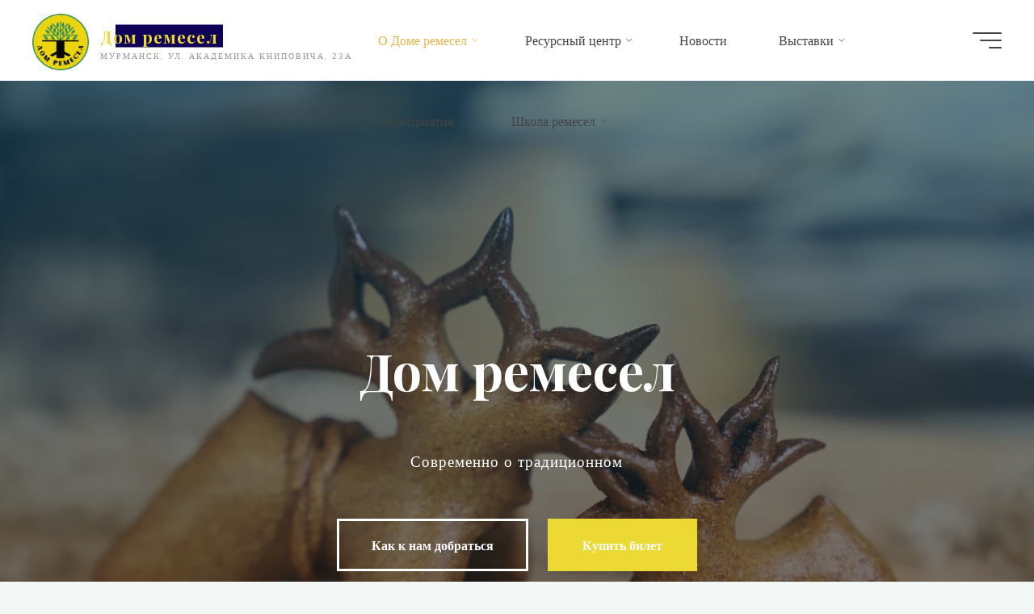

--- FILE ---
content_type: text/html; charset=UTF-8
request_url: http://domremesel.artmmuseum.ru/
body_size: 20791
content:
<!DOCTYPE html>
<html lang="ru-RU">
<head>
	<!-- Yandex.Metrika counter -->
<script type="text/javascript" >
   (function(m,e,t,r,i,k,a){m[i]=m[i]||function(){(m[i].a=m[i].a||[]).push(arguments)};
   m[i].l=1*new Date();k=e.createElement(t),a=e.getElementsByTagName(t)[0],k.async=1,k.src=r,a.parentNode.insertBefore(k,a)})
   (window, document, "script", "https://mc.yandex.ru/metrika/tag.js", "ym");

   ym(68878531, "init", {
        clickmap:true,
        trackLinks:true,
        accurateTrackBounce:true
   });
</script>
<noscript><div><img src="https://mc.yandex.ru/watch/68878531" style="position:absolute; left:-9999px;" alt="" /></div></noscript>
<!-- /Yandex.Metrika counter -->
	<script async src="https://culturaltracking.ru/static/js/spxl.js?pixelId=11825" data-pixel-id="11825"></script>
<meta name="viewport" content="width=device-width, user-scalable=yes, initial-scale=1.0">
<meta http-equiv="X-UA-Compatible" content="IE=edge" /><meta charset="UTF-8">
<link rel="profile" href="http://gmpg.org/xfn/11">
<link rel="pingback" href="http://domremesel.artmmuseum.ru/xmlrpc.php">
<title>Дом ремесел &#8212; Мурманск, ул. академика Книповича, 23А</title>
<meta name='robots' content='max-image-preview:large' />
<link rel='dns-prefetch' href='//fonts.googleapis.com' />
<link rel='dns-prefetch' href='//s.w.org' />
<link rel="alternate" type="application/rss+xml" title="Дом ремесел &raquo; Лента" href="http://domremesel.artmmuseum.ru/feed/" />
<link rel="alternate" type="application/rss+xml" title="Дом ремесел &raquo; Лента комментариев" href="http://domremesel.artmmuseum.ru/comments/feed/" />
<link rel="alternate" type="application/rss+xml" title="Дом ремесел &raquo; Лента комментариев к &laquo;Режим работы&raquo;" href="http://domremesel.artmmuseum.ru/sample-page/feed/" />
		<script>
			window._wpemojiSettings = {"baseUrl":"https:\/\/s.w.org\/images\/core\/emoji\/13.0.1\/72x72\/","ext":".png","svgUrl":"https:\/\/s.w.org\/images\/core\/emoji\/13.0.1\/svg\/","svgExt":".svg","source":{"concatemoji":"http:\/\/domremesel.artmmuseum.ru\/wp-includes\/js\/wp-emoji-release.min.js?ver=5.7.14"}};
			!function(e,a,t){var n,r,o,i=a.createElement("canvas"),p=i.getContext&&i.getContext("2d");function s(e,t){var a=String.fromCharCode;p.clearRect(0,0,i.width,i.height),p.fillText(a.apply(this,e),0,0);e=i.toDataURL();return p.clearRect(0,0,i.width,i.height),p.fillText(a.apply(this,t),0,0),e===i.toDataURL()}function c(e){var t=a.createElement("script");t.src=e,t.defer=t.type="text/javascript",a.getElementsByTagName("head")[0].appendChild(t)}for(o=Array("flag","emoji"),t.supports={everything:!0,everythingExceptFlag:!0},r=0;r<o.length;r++)t.supports[o[r]]=function(e){if(!p||!p.fillText)return!1;switch(p.textBaseline="top",p.font="600 32px Arial",e){case"flag":return s([127987,65039,8205,9895,65039],[127987,65039,8203,9895,65039])?!1:!s([55356,56826,55356,56819],[55356,56826,8203,55356,56819])&&!s([55356,57332,56128,56423,56128,56418,56128,56421,56128,56430,56128,56423,56128,56447],[55356,57332,8203,56128,56423,8203,56128,56418,8203,56128,56421,8203,56128,56430,8203,56128,56423,8203,56128,56447]);case"emoji":return!s([55357,56424,8205,55356,57212],[55357,56424,8203,55356,57212])}return!1}(o[r]),t.supports.everything=t.supports.everything&&t.supports[o[r]],"flag"!==o[r]&&(t.supports.everythingExceptFlag=t.supports.everythingExceptFlag&&t.supports[o[r]]);t.supports.everythingExceptFlag=t.supports.everythingExceptFlag&&!t.supports.flag,t.DOMReady=!1,t.readyCallback=function(){t.DOMReady=!0},t.supports.everything||(n=function(){t.readyCallback()},a.addEventListener?(a.addEventListener("DOMContentLoaded",n,!1),e.addEventListener("load",n,!1)):(e.attachEvent("onload",n),a.attachEvent("onreadystatechange",function(){"complete"===a.readyState&&t.readyCallback()})),(n=t.source||{}).concatemoji?c(n.concatemoji):n.wpemoji&&n.twemoji&&(c(n.twemoji),c(n.wpemoji)))}(window,document,window._wpemojiSettings);
		</script>
		<style>
img.wp-smiley,
img.emoji {
	display: inline !important;
	border: none !important;
	box-shadow: none !important;
	height: 1em !important;
	width: 1em !important;
	margin: 0 .07em !important;
	vertical-align: -0.1em !important;
	background: none !important;
	padding: 0 !important;
}
</style>
	<link rel='stylesheet' id='wp-block-library-css'  href='http://domremesel.artmmuseum.ru/wp-includes/css/dist/block-library/style.min.css?ver=5.7.14' media='all' />
<link rel='stylesheet' id='bravada-themefonts-css'  href='http://domremesel.artmmuseum.ru/wp-content/themes/bravada/resources/fonts/fontfaces.css?ver=1.0.5' media='all' />
<link rel='stylesheet' id='bravada-googlefonts-css'  href='//fonts.googleapis.com/css?family=Muli%3A%7CPlayfair+Display%3A%7CMuli%3A100%2C200%2C300%2C400%2C500%2C600%2C700%2C800%2C900%7CPlayfair+Display%3A700&#038;ver=1.0.5' media='all' />
<link rel='stylesheet' id='bravada-main-css'  href='http://domremesel.artmmuseum.ru/wp-content/themes/bravada/style.css?ver=1.0.5' media='all' />
<style id='bravada-main-inline-css'>
 body:not(.bravada-landing-page) #container, #colophon-inside, .footer-inside, #breadcrumbs-container-inside { margin: 0 auto; max-width: 1240px; } body:not(.bravada-landing-page) #container { max-width: calc( 1240px - 4em ); } #primary { width: 320px; } #secondary { width: 320px; } #container.one-column .main { width: 100%; } #container.two-columns-right #secondary { float: right; } #container.two-columns-right .main, .two-columns-right #breadcrumbs { width: calc( 100% - 320px ); float: left; } #container.two-columns-left #primary { float: left; } #container.two-columns-left .main, .two-columns-left #breadcrumbs { width: calc( 100% - 320px ); float: right; } #container.three-columns-right #primary, #container.three-columns-left #primary, #container.three-columns-sided #primary { float: left; } #container.three-columns-right #secondary, #container.three-columns-left #secondary, #container.three-columns-sided #secondary { float: left; } #container.three-columns-right #primary, #container.three-columns-left #secondary { margin-left: 0%; margin-right: 0%; } #container.three-columns-right .main, .three-columns-right #breadcrumbs { width: calc( 100% - 640px ); float: left; } #container.three-columns-left .main, .three-columns-left #breadcrumbs { width: calc( 100% - 640px ); float: right; } #container.three-columns-sided #secondary { float: right; } #container.three-columns-sided .main, .three-columns-sided #breadcrumbs { width: calc( 100% - 640px ); float: right; } .three-columns-sided #breadcrumbs { margin: 0 calc( 0% + 320px ) 0 -1920px; } html { font-family: Muli; font-size: 16px; font-weight: 400; line-height: 1.8; ; } #site-title { font-family: Playfair Display; font-size: 1.3em; font-weight: 700; } #site-text { ; } nav#mobile-menu #mobile-nav a { font-family: Playfair Display; font-size: 2.5em; font-weight: 700; font-size: clamp(1.3rem, 5vw, 2.5em); ; } nav#mobile-menu #mobile-nav ul.sub-menu a { font-size: clamp(1.1rem, 4vw, 2em); } nav#mobile-menu input[type=search] { font-family: Playfair Display; } .widget-title, #comments-title, #reply-title, .related-posts .related-main-title, .main .author-info .page-title { font-family: Playfair Display; font-size: 1.2em; font-weight: 700; line-height: 2; margin-bottom: 0.5em; ; } .widget-title::after, #comments-title::after, #reply-title::after, .related-posts .related-main-title::after { margin-bottom: 0.5em; } .widget-container { font-family: Muli; font-size: 1em; font-weight: 400; } .widget-container ul li { line-height: 1.8; ; } .entry-title, .main .page-title { font-family: Playfair Display; font-size: 1.7em; font-weight: 700; ; } body:not(.single) .entry-meta > span { font-family: Muli; font-size: 1em; font-weight: 300; ; } /* single post titles/metas */ #header-page-title .entry-title, .singular-title, .lp-staticslider .staticslider-caption-title, .seriousslider-theme .seriousslider-caption-title { font-family: Playfair Display; font-size: 5em; font-weight: 700; font-size: clamp(2.5em, 5vw, 5em ); line-height: 1.3; ; } .single .entry-meta > span { font-family: Muli; font-size: 1.1em; font-weight: 300; ; } h1 { font-size: 2.33em; } h2 { font-size: 2.06em; } h3 { font-size: 1.79em; } h4 { font-size: 1.52em; } h5 { font-size: 1.25em; } h6 { font-size: 0.98em; } h1, h2, h3, h4 { font-family: Playfair Display; font-weight: 700; ; } .entry-content h1, .entry-summary h1, .entry-content h2, .entry-summary h2, .entry-content h3, .entry-summary h3, .entry-content h4, .entry-summary h4, .entry-content h5, .entry-summary h5, .entry-content h6, .entry-summary h6 { line-height: 1.2; margin-bottom: 0.5em; } .lp-section-header .lp-section-desc, .lp-box-title, .lp-tt-title, #nav-fixed a + a, #nav-below span, .lp-blocks.lp-blocks1 .lp-block .lp-block-readmore { font-family: Playfair Display; } .lp-section-header .lp-section-title { font-family: Muli; } blockquote cite { font-family: Muli; } body { color: #707070; background-color: #F3F7F6; } .lp-staticslider .staticslider-caption-text a { color: #FFFFFF; } #site-header-main, .menu-search-animated .searchform input[type="search"], #access .menu-search-animated .searchform, .site-header-bottom-fixed, .bravada-over-menu .site-header-bottom.header-fixed .site-header-bottom-fixed { background-color: #FFFFFF; } .bravada-over-menu .site-header-bottom-fixed { background: transparent; } .bravada-over-menu .header-fixed.site-header-bottom #site-title a, .bravada-over-menu .header-fixed.site-header-bottom #site-description { color: #edda34; } .bravada-over-menu #site-title a, .bravada-over-menu #site-description, .bravada-over-menu #access > div > ul > li, .bravada-over-menu #access > div > ul > li > a, .bravada-over-menu .site-header-bottom:not(.header-fixed) #nav-toggle, #breadcrumbs-container span, #breadcrumbs-container a, #breadcrumbs-container i { color: #FFFFFF; } #bmobile #site-title a { color: #edda34; } #site-title a::before { background: #edda34; } body:not(.bravada-over-menu) .site-header-bottom #site-title a::before, .bravada-over-menu .header-fixed.site-header-bottom #site-title a::before { background: #0e0056; } body:not(.bravada-over-menu) .site-header-bottom #site-title a:hover { background: #edda34; } #site-title a:hover::before { background: #0e0056; } #access > div > ul > li, #access > div > ul > li > a, .bravada-over-menu .header-fixed.site-header-bottom #access > div > ul > li:not([class*='current']), .bravada-over-menu .header-fixed.site-header-bottom #access > div > ul > li:not([class*='current']) > a { color: #444444; } .hamburger span { background-color: #444444; } #mobile-menu, nav#mobile-menu #mobile-nav a { color: #FFFFFF; } nav#mobile-menu #mobile-nav > li.current_page_item > a, nav#mobile-menu #mobile-nav > li.current-menu-item > a, nav#mobile-menu #mobile-nav > li.current_page_ancestor > a, nav#mobile-menu #mobile-nav > li.current-menu-ancestor > a, nav#mobile-menu #mobile-nav a:hover { color: #edda34; } nav#mobile-menu { color: #FFFFFF; background-color: #063766; } #mobile-nav .searchform input[type="search"] { border-color: #FFFFFF; } .burgermenu-active.bravada-over-menu .site-header-bottom.header-fixed .site-header-bottom-fixed { background-color: transparent; } .burgermenu-active.bravada-over-menu .site-header-bottom .hamburger span { background-color: #FFFFFF; } .bravada-over-menu:not(.burgermenu-active) .site-header-bottom:not(.header-fixed) .hamburger span { background-color: #FFFFFF; } .bravada-over-menu .header-fixed.site-header-bottom .side-section-element.widget_cryout_socials a:hover::before, .side-section-element.widget_cryout_socials a:hover::before { color: #FFFFFF; } #access ul.sub-menu li a, #access ul.children li a, .topmenu ul li a { color: #FFFFFF; } #access ul.sub-menu li a, #access ul.children li a { background-color: #063766; } #access ul.sub-menu li a:hover, #access ul.children li a:hover { color: #edda34; } #access > div > ul > li.current_page_item > a, #access > div > ul > li.current-menu-item > a, #access > div > ul > li.current_page_ancestor > a, #access > div > ul > li.current-menu-ancestor > a, .bravada-over-menu .header-fixed.site-header-bottom #access > div > ul > li > a { color: #e9b44c; } #access ul.children > li.current_page_item > a, #access ul.sub-menu > li.current-menu-item > a, #access ul.children > li.current_page_ancestor > a, #access ul.sub-menu > li.current-menu-ancestor > a { opacity: 0.95; } #access > div > ul ul > li a:not(:only-child)::after { border-left-color: #063766; } #access > div > ul > li > ul::before { border-bottom-color: #063766; } #access ul li.special1 > a { background-color: #f0f0f0; } #access ul li.special2 > a { background-color: #444444; color: #FFFFFF; } #access ul li.accent1 > a { background-color: #edda34; color: #FFFFFF; } #access ul li.accent2 > a { background-color: #0e0056; color: #FFFFFF; } #access ul li.accent1 > a:hover, #access ul li.accent2 > a:hover { color: #FFFFFF; } #access > div > ul > li.accent1 > a > span::before, #access > div > ul > li.accent2 > a > span::before { background-color: #FFFFFF; } article.hentry, body:not(.blog):not(.page-template-template-blog):not(.archive):not(.search) #container:not(.bravada-landing-page) .main, body.bravada-boxed-layout:not(.bravada-landing-page) #container { background-color: #FFFFFF; } .pagination span { color: #0e0056; } .pagination a:hover { background-color: #edda34; color: #FFFFFF; } #header-overlay, .lp-staticslider::after, .seriousslider-theme::after { background-color: #08415c; background: -webkit-linear-gradient( 90deg, #08415c 0%, #1c110a 100%); background: linear-gradient( 180deg, #08415c 0%, #1c110a 100%); opacity: 0.6; } #header-page-title #header-page-title-inside, #header-page-title .entry-title, #header-page-title .entry-meta span, #header-page-title .entry-meta a, #header-page-title .entry-meta time, #header-page-title .entry-meta .icon-metas::before, #header-page-title .byline, #header-page-title #breadcrumbs-nav, .lp-staticslider .staticslider-caption-inside, .seriousslider-theme .seriousslider-caption-inside { color: #FFFFFF; } #colophon, #footer { background-color: #1e3231; color: #DBDBDB; } .post-thumbnail-container .featured-image-overlay::before { background-color: #edda34; background: -webkit-gradient(linear, left top, left bottom, from(#edda34), to(#0e0056)); background: linear-gradient(to bottom, #edda34, #0e0056); } .post-thumbnail-container .featured-image-overlay::after { background-color: #edda34; background: -webkit-gradient(linear, left top, left bottom, from(#edda34), to(#0e0056)); background: linear-gradient(to bottom, #0e0056, #edda34); } .main #content-masonry .post-thumbnail-container:hover + .entry-after-image .entry-title a { color: #edda34; } @media (max-width: 720px) { .bravada-magazine-one .main #content-masonry .post-thumbnail-container + .entry-after-image { background-color: #FFFFFF; } } .entry-title a:active, .entry-title a:hover { color: #edda34; } span.entry-format { color: #edda34; } .main #content-masonry .format-link .entry-content a { background-color: #edda34; color: #FFFFFF; } .main #content-masonry .format-link::after { color: #FFFFFF; } .cryout article.hentry.format-image, .cryout article.hentry.format-audio, .cryout article.hentry.format-video { background-color: #ffffff; } .format-aside, .format-quote { border-color: #eeeeee; } .single .author-info { border-color: #eeeeee; } .entry-content h5, .entry-content h6, .lp-text-content h5, .lp-text-content h6 { color: #0e0056; } .entry-content blockquote::before, .entry-content blockquote::after { color: rgba(112,112,112,0.2); } .entry-content h1, .entry-content h2, .entry-content h3, .entry-content h4, .lp-text-content h1, .lp-text-content h2, .lp-text-content h3, .lp-text-content h4 { color: #162521; } .entry-title, .page-title { color: #162521; } a { color: #edda34; } a:hover, .widget-area a, .entry-meta span a:hover, .comments-link a { color: #0e0056; } .comments-link a:hover, .widget-area a:hover { color: #edda34; } .socials a::before, .socials a:hover::before { color: #edda34; } .socials a::after, .socials a:hover::after { color: #0e0056; } .bravada-normalizedtags #content .tagcloud a { color: #FFFFFF; background-color: #edda34; } .bravada-normalizedtags #content .tagcloud a:hover { background-color: #0e0056; } #nav-fixed i { background-color: #dbdbdb; } #nav-fixed .nav-next:hover i, #nav-fixed .nav-previous:hover i { background-color: #0e0056; } #nav-fixed a:hover + a, #nav-fixed a + a:hover { background-color: rgba(14,0,86,1); } #nav-fixed i, #nav-fixed span { color: #FFFFFF; } a#toTop::before { color: #edda34; } a#toTop::after { color: #0e0056; } @media (max-width: 800px) { .cryout #footer-bottom .footer-inside { padding-top: 2.5em; } .cryout .footer-inside a#toTop { background-color: #edda34; color: #F3F7F6; } .cryout .footer-inside a#toTop:hover { opacity: 0.8;} } .entry-meta .icon-metas:before { color: #b5b5b5; } #site-title span a::before { width: calc(100% - 1.2em); } .bravada-caption-one .main .wp-caption .wp-caption-text { border-bottom-color: #eeeeee; } .bravada-caption-two .main .wp-caption .wp-caption-text { background-color: #f5f5f5; } .bravada-image-one .entry-content img[class*="align"], .bravada-image-one .entry-summary img[class*="align"], .bravada-image-two .entry-content img[class*='align'], .bravada-image-two .entry-summary img[class*='align'] { border-color: #eeeeee; } .bravada-image-five .entry-content img[class*='align'], .bravada-image-five .entry-summary img[class*='align'] { border-color: #edda34; } .entry-summary .excerpt-fade { background-image: linear-gradient(to left, #FFFFFF, transparent); } /* diffs */ span.edit-link a.post-edit-link, span.edit-link a.post-edit-link:hover, span.edit-link .icon-edit:before { color: #707070; } .searchform { border-color: #ebebeb; } .entry-meta span, .entry-meta a, .entry-utility span, .entry-utility a, .entry-meta time, #breadcrumbs-nav { color: #a7a7a7; } .main #content-masonry .post-thumbnail-container span.bl_categ, .main #content-masonry .post-thumbnail-container .comments-link { background-color: #FFFFFF; } .footermenu ul li span.sep { color: #edda34; } .entry-meta a::after, .entry-utility a::after { background: #0e0056; } #header-page-title .category-metas a { color: #edda34; } .entry-meta .author:hover .avatar { border-color: #edda34; } .animated-title span.cry-single.animated-letter, .animated-title span.cry-double.animated-letter { color: #edda34; } span.entry-sticky { color: #0e0056; } #commentform { } code, #nav-below .nav-previous a::before, #nav-below .nav-next a::before { background-color: #eeeeee; } #nav-below .nav-previous::after, #nav-below .nav-next::after { background-color: #edda34; } pre, .comment-author { border-color: #eeeeee; } .commentlist .comment-area, .commentlist .pingback { border-color: #f3f3f3; } .commentlist img.avatar { background-color: #FFFFFF; } .comment-meta a { color: #bfbfbf; } .commentlist .reply a, .commentlist .author-name, .commentlist .author-name a { background-color: #edda34; color: #FFFFFF; } .commentlist .reply a:hover { background-color: #0e0056; } select, input[type], textarea { color: #707070; background-color: #f5f5f5; } .sidey select { background-color: #FFFFFF; } .searchform .searchsubmit { background: #edda34; } .searchform:hover .searchsubmit { background: #0e0056; } .searchform input[type="search"], .searchform input[type="search"]:hover, .searchform input[type="search"]:focus { background-color: #FFFFFF; } input[type]:hover, textarea:hover, select:hover, input[type]:focus, textarea:focus, select:focus { border-color: #dcdcdc; } button, input[type="button"], input[type="submit"], input[type="reset"] { background-color: #edda34; color: #FFFFFF; } button:hover, input[type="button"]:hover, input[type="submit"]:hover, input[type="reset"]:hover { background-color: #0e0056; } .comment-form-author input, .comment-form-email input, .comment-form-url input, .comment-form-comment textarea { background-color: #f0f0f0; } .comment-form-author input:hover, .comment-form-email input:hover, .comment-form-url input:hover, .comment-form-comment textarea:hover, .comment-form-author input:focus, .comment-form-email input:focus, .comment-form-url input:focus, .comment-form-comment textarea:focus { background-color: #edda34; color: #FFFFFF; } .comment-form-author, .comment-form-email { border-color: #FFFFFF; } hr { background-color: #f0f0f0; } .cryout-preloader-inside .bounce1 { background-color: #edda34; } .cryout-preloader-inside .bounce2 { background-color: #0e0056; } .page-header.pad-container { background-color: #FFFFFF; } /* gutenberg */ .wp-block-image.alignwide { margin-left: calc( ( 0% + 4em ) * -1 ); margin-right: calc( ( 0% + 4em ) * -1 ); } .wp-block-image.alignwide img { width: calc( 100% + 8em ); max-width: calc( 100% + 8em ); } .has-accent-1-color, .has-accent-1-color:hover { color: #edda34; } .has-accent-2-color, .has-accent-2-color:hover { color: #0e0056; } .has-headings-color, .has-headings-color:hover { color: #162521; } .has-sitetext-color, .has-sitetext-color:hover { color: #707070; } .has-sitebg-color, .has-sitebg-color:hover { color: #FFFFFF; } .has-accent-1-background-color { background-color: #edda34; } .has-accent-2-background-color { background-color: #0e0056; } .has-headings-background-color { background-color: #162521; } .has-sitetext-background-color { background-color: #707070; } .has-sitebg-background-color { background-color: #FFFFFF; } .has-small-font-size { font-size: 13px; } .has-regular-font-size { font-size: 16px; } .has-large-font-size { font-size: 19px; } .has-larger-font-size { font-size: 23px; } .has-huge-font-size { font-size: 23px; } /* woocommerce */ .woocommerce-thumbnail-container .woocommerce-buttons-container a, .woocommerce-page #respond input#submit.alt, .woocommerce a.button.alt, .woocommerce-page button.button.alt, .woocommerce input.button.alt, .woocommerce #respond input#submit, .woocommerce a.button, .woocommerce button.button, .woocommerce input.button { } .woocommerce ul.products li.product .woocommerce-loop-category__title, .woocommerce ul.products li.product .woocommerce-loop-product__title, .woocommerce ul.products li.product h3, .woocommerce div.product .product_title, .woocommerce .woocommerce-tabs h2 { font-family: Muli; } .woocommerce ul.products li.product .woocommerce-loop-category__title, .woocommerce ul.products li.product .woocommerce-loop-product__title, .woocommerce ul.products li.product h3, .woocommerce .star-rating { color: #0e0056; } .woocommerce #respond input#submit, .woocommerce a.button, .woocommerce button.button, .woocommerce input.button { background-color: #edda34; color: #FFFFFF; line-height: 1.8; } .woocommerce #respond input#submit:hover, .woocommerce a.button:hover, .woocommerce button.button:hover, .woocommerce input.button:hover { background-color: #0e0056; color: #FFFFFF; } .woocommerce-page #respond input#submit.alt, .woocommerce a.button.alt, .woocommerce-page button.button.alt, .woocommerce input.button.alt { color: #edda34; line-height: 1.8; } .woocommerce-page #respond input#submit.alt::after, .woocommerce a.button.alt::after, .woocommerce-page button.button.alt::after, .woocommerce input.button.alt::after { content: ""; position: absolute; left: 0; top: 0; width: 100%; height: 100%; outline: 2px solid; -webkit-transition: .3s ease all; transition: .3s ease all; } .woocommerce-page #respond input#submit.alt:hover::after, .woocommerce a.button.alt:hover::after, .woocommerce-page button.button.alt:hover::after, .woocommerce input.button.alt:hover::after { opacity: 0; -webkit-transform: scale(1.2, 1.4); transform: scale(1.2, 1.4); } .woocommerce-page #respond input#submit.alt:hover, .woocommerce a.button.alt:hover, .woocommerce-page button.button.alt:hover, .woocommerce input.button.alt:hover { color: #0e0056; } .woocommerce div.product .woocommerce-tabs ul.tabs li.active { border-bottom-color: #FFFFFF; } .woocommerce #respond input#submit.alt.disabled, .woocommerce #respond input#submit.alt.disabled:hover, .woocommerce #respond input#submit.alt:disabled, .woocommerce #respond input#submit.alt:disabled:hover, .woocommerce #respond input#submit.alt[disabled]:disabled, .woocommerce #respond input#submit.alt[disabled]:disabled:hover, .woocommerce a.button.alt.disabled, .woocommerce a.button.alt.disabled:hover, .woocommerce a.button.alt:disabled, .woocommerce a.button.alt:disabled:hover, .woocommerce a.button.alt[disabled]:disabled, .woocommerce a.button.alt[disabled]:disabled:hover, .woocommerce button.button.alt.disabled, .woocommerce button.button.alt.disabled:hover, .woocommerce button.button.alt:disabled, .woocommerce button.button.alt:disabled:hover, .woocommerce button.button.alt[disabled]:disabled, .woocommerce button.button.alt[disabled]:disabled:hover, .woocommerce input.button.alt.disabled, .woocommerce input.button.alt.disabled:hover, .woocommerce input.button.alt:disabled, .woocommerce input.button.alt:disabled:hover, .woocommerce input.button.alt[disabled]:disabled, .woocommerce input.button.alt[disabled]:disabled:hover { background-color: #0e0056; color: #fff; } .woocommerce div.product .product_title, .woocommerce ul.products li.product .price, .woocommerce div.product p.price, .woocommerce div.product span.price { color: #0e0056} .woocommerce .quantity .qty { background-color: #eeeeee; } .woocommerce-checkout #payment { background: #f5f5f5; } .woocommerce .widget_price_filter .ui-slider .ui-slider-handle { background: #0e0056; } .woocommerce div.product .products > h2, .woocommerce .cart-collaterals h2 { font-family: Playfair Display; font-size: 1.2em; font-weight: 700; line-height: 2; ; } .woocommerce div.product .products > h2::after, .woocommerce .cart-collaterals h2::after { background-color: #edda34 ; } .main .entry-content, .main .entry-summary { text-align: inherit; } .main p, .main ul, .main ol, .main dd, .main pre, .main hr { margin-bottom: 1em; } .main .entry-content p { text-indent: 0em; } .main a.post-featured-image { background-position: center center; } #header-widget-area { width: 33%; left: 10px; } .bravada-stripped-table .main thead th, .bravada-bordered-table .main thead th, .bravada-stripped-table .main td, .bravada-stripped-table .main th, .bravada-bordered-table .main th, .bravada-bordered-table .main td { border-color: #e9e9e9; } .bravada-clean-table .main th, .bravada-stripped-table .main tr:nth-child(even) td, .bravada-stripped-table .main tr:nth-child(even) th { background-color: #f8f8f8; } .bravada-cropped-featured .main .post-thumbnail-container { height: 300px; } .bravada-responsive-featured .main .post-thumbnail-container { max-height: 300px; height: auto; } article.hentry .article-inner, #content-masonry article.hentry .article-inner { padding: 0%; } .site-header-bottom { height:100px; } .site-header-bottom .site-header-inside { height:100px; } .menu-search-animated, .menu-burger, #sheader-container, .identity, #nav-toggle { height: 100px; line-height: 100px; } #access div > ul > li > a, #access ul li[class*="icon"]::before { line-height:100px; } nav#mobile-menu { padding-top: 110px; } body.admin-bar nav#mobile-menu { padding-top: 142px; } #branding { height: 100px; } .bravada-responsive-headerimage #masthead #header-image-main-inside { max-height: 1080px; } .bravada-cropped-headerimage #masthead #header-image-main-inside { height: 1080px; } #site-description { display: block; } .bravada-landing-page .lp-blocks-inside, .bravada-landing-page .lp-boxes-inside, .bravada-landing-page .lp-text-inside, .bravada-landing-page .lp-posts-inside, .bravada-landing-page .lp-page-inside, .bravada-landing-page .lp-section-header, .bravada-landing-page .content-widget { max-width: 1240px; } @media (min-width: 960px) { .bravada-landing-page .lp-blocks.lp-blocks1 .lp-blocks-inside { max-width: calc(1240px - 5em); background-color: #FFFFFF; } } #header-page-title #header-page-title-inside, .lp-staticslider .staticslider-caption, .seriousslider.seriousslider-theme .seriousslider-caption { max-width: 1240px; max-width: 85%; padding-top: 110px; } @media (max-width: 1024px) { #header-page-title #header-page-title-inside, .lp-staticslider .staticslider-caption, .seriousslider.seriousslider-theme .seriousslider-caption { max-width: 100%; } } .bravada-landing-page .content-widget { margin: 0 auto; } a.staticslider-button, .seriousslider-theme .seriousslider-caption-buttons a { background-color: #edda34; } a.staticslider-button:hover, .seriousslider-theme .seriousslider-caption-buttons a:hover { background-color: #0e0056; } .widget-title, #comments-title, #reply-title, .related-posts .related-main-title, .main .page-title, #nav-below em, .lp-text .lp-text-title, .lp-boxes-animated .lp-box-title { background-image: linear-gradient(to bottom, rgba(237,218,52,0.4) 0%, rgba(237,218,52,0.4) 100%); } .lp-blocks { background-color: #F9F7F5; } .lp-boxes { background-color: #F8F8F8; } .lp-boxes .lp-boxes-inside::before { background-color: #edda34 ; } .lp-boxes ~ .lp-boxes .lp-boxes-inside::before { background-color: #0e0056 ; } .lp-boxes ~ .lp-boxes ~ .lp-boxes .lp-boxes-inside::before { background-color: #edda34 ; } .lp-text { background-color: #EEEBE9; } #lp-posts, #lp-page { background-color: #F3F7F6; } .lp-block { background-color: #FFFFFF; } .lp-block i[class^="blicon"]::before { color: #0e0056; } .lp-block .lp-block-title, .lp-text .lp-text-title { color: #162521; } .lp-block .lp-block-title::after { background-color: #edda34; } .lp-blocks1 .lp-block i[class^="blicon"] +i[class^="blicon"]::before { color: #0e0056; } .lp-block-readmore { color: #c0c0c0; } .lp-block-readmore:hover { color: #edda34; } .lp-text-title { color: #0e0056; } .lp-text-inside .lp-text-background { background-color: #FFFFFF; } .lp-boxes .lp-box { background-color: #FFFFFF; } .lp-boxes-animated .box-overlay { background-color: #0e0056; } .lp-boxes-animated .lp-box-readmore { color: #edda34; } .lp-boxes-static .box-overlay { background-color: #edda34; } .lp-box-title { color: #162521; } .lp-box-title:hover { color: #edda34; } .lp-boxes-1 .lp-box .lp-box-image { height: 228px; } #cryout_ajax_more_trigger, .lp-port-readmore { color: #0e0056; } .lpbox-rnd1 { background-color: #c1c1c1; } .lpbox-rnd2 { background-color: #bcbcbc; } .lpbox-rnd3 { background-color: #b7b7b7; } .lpbox-rnd4 { background-color: #b2b2b2; } .lpbox-rnd5 { background-color: #adadad; } .lpbox-rnd6 { background-color: #a8a8a8; } .lpbox-rnd7 { background-color: #a3a3a3; } .lpbox-rnd8 { background-color: #9e9e9e; } 
</style>
<link rel='stylesheet' id='fancybox-css'  href='http://domremesel.artmmuseum.ru/wp-content/plugins/easy-fancybox/css/jquery.fancybox.min.css?ver=1.3.24' media='screen' />
<script src='http://domremesel.artmmuseum.ru/wp-includes/js/jquery/jquery.min.js?ver=3.5.1' id='jquery-core-js'></script>
<script src='http://domremesel.artmmuseum.ru/wp-includes/js/jquery/jquery-migrate.min.js?ver=3.3.2' id='jquery-migrate-js'></script>
<!--[if lt IE 9]>
<script src='http://domremesel.artmmuseum.ru/wp-content/themes/bravada/resources/js/html5shiv.min.js?ver=1.0.5' id='bravada-html5shiv-js'></script>
<![endif]-->
<link rel="https://api.w.org/" href="http://domremesel.artmmuseum.ru/wp-json/" /><link rel="alternate" type="application/json" href="http://domremesel.artmmuseum.ru/wp-json/wp/v2/pages/2" /><link rel="EditURI" type="application/rsd+xml" title="RSD" href="http://domremesel.artmmuseum.ru/xmlrpc.php?rsd" />
<link rel="wlwmanifest" type="application/wlwmanifest+xml" href="http://domremesel.artmmuseum.ru/wp-includes/wlwmanifest.xml" /> 
<meta name="generator" content="WordPress 5.7.14" />
<link rel="canonical" href="http://domremesel.artmmuseum.ru/" />
<link rel='shortlink' href='http://domremesel.artmmuseum.ru/' />
<link rel="alternate" type="application/json+oembed" href="http://domremesel.artmmuseum.ru/wp-json/oembed/1.0/embed?url=http%3A%2F%2Fdomremesel.artmmuseum.ru%2F" />
<link rel="alternate" type="text/xml+oembed" href="http://domremesel.artmmuseum.ru/wp-json/oembed/1.0/embed?url=http%3A%2F%2Fdomremesel.artmmuseum.ru%2F&#038;format=xml" />
<noscript><style>.cryout .cryout-preloader {display: none;}.cryout img[loading="lazy"] {opacity: 1;}</style></noscript>
<link rel="icon" href="http://domremesel.artmmuseum.ru/wp-content/uploads/2021/07/cropped-cropped-Onir-1-32x32.png" sizes="32x32" />
<link rel="icon" href="http://domremesel.artmmuseum.ru/wp-content/uploads/2021/07/cropped-cropped-Onir-1-192x192.png" sizes="192x192" />
<link rel="apple-touch-icon" href="http://domremesel.artmmuseum.ru/wp-content/uploads/2021/07/cropped-cropped-Onir-1-180x180.png" />
<meta name="msapplication-TileImage" content="http://domremesel.artmmuseum.ru/wp-content/uploads/2021/07/cropped-cropped-Onir-1-270x270.png" />
	<script type="text/javascript" src="https://vk.com/js/api/openapi.js?169"></script>
</head>

<body class="home page-template-default page page-id-2 wp-custom-logo wp-embed-responsive bravada-landing-page bravada-image-four bravada-caption-zero bravada-totop-normal bravada-stripped-table bravada-menu-center bravada-topsection-normal bravada-cropped-headerimage bravada-responsive-featured bravada-magazine-two bravada-magazine-layout bravada-comment-placeholder bravada-comment-icons bravada-normalizedtags bravada-lazy-noanimation bravada-article-animation-fade" itemscope itemtype="http://schema.org/WebPage">
			<a class="skip-link screen-reader-text" href="#main" title="Перейти к содержимому"> Перейти к содержимому </a>
				<div class="cryout-preloader">
			<div class="cryout-preloader-inside">
				<div class="bounce1"></div>
				<div class="bounce2"></div>
			</div>
		</div>
		<div id="site-wrapper">

	<header id="masthead" class="cryout"  itemscope itemtype="http://schema.org/WPHeader">

		<div id="site-header-main">

			<div class="site-header-top">

				<div class="site-header-inside">

					<div id="header-menu"  itemscope itemtype="http://schema.org/SiteNavigationElement">
											</div><!-- #header-menu -->

				</div><!-- #site-header-inside -->

			</div><!--.site-header-top-->

						<nav id="mobile-menu" tabindex="-1">
				<div class="side-menu side-section"><ul id="mobile-nav" class=""><li id="menu-item-25" class="menu-item menu-item-type-custom menu-item-object-custom current-menu-item current_page_item menu-item-home menu-item-has-children menu-item-25"><a href="http://domremesel.artmmuseum.ru/" aria-current="page"><span>О Доме ремесел</span></a>
<ul class="sub-menu">
	<li id="menu-item-203" class="menu-item menu-item-type-post_type menu-item-object-page menu-item-203"><a href="http://domremesel.artmmuseum.ru/contacts/"><span>Контакты</span></a></li>
	<li id="menu-item-206" class="menu-item menu-item-type-post_type menu-item-object-page menu-item-206"><a href="http://domremesel.artmmuseum.ru/prices/"><span>Прейскурант</span></a></li>
	<li id="menu-item-400" class="menu-item menu-item-type-custom menu-item-object-custom menu-item-400"><a href="https://widget.afisha.yandex.ru/w/venues/10212?clientKey=58d50b74-7bdf-41dc-ab22-b6d5feb4b7a0"><span>Купить билет</span></a></li>
	<li id="menu-item-207" class="menu-item menu-item-type-post_type menu-item-object-page menu-item-207"><a href="http://domremesel.artmmuseum.ru/howto/"><span>Как к нам добраться</span></a></li>
	<li id="menu-item-328" class="menu-item menu-item-type-post_type menu-item-object-post menu-item-328"><a href="http://domremesel.artmmuseum.ru/2021/12/02/%d1%81%d0%b2%d1%8f%d0%b6%d0%b8%d1%82%d0%b5%d1%81%d1%8c-%d1%81-%d0%bd%d0%b0%d0%bc%d0%b8/"><span>Свяжитесь с нами!</span></a></li>
</ul>
</li>
<li id="menu-item-348" class="menu-item menu-item-type-taxonomy menu-item-object-category menu-item-has-children menu-item-348"><a href="http://domremesel.artmmuseum.ru/category/%d1%80%d0%b5%d1%81%d1%83%d1%80%d1%81%d0%bd%d1%8b%d0%b9-%d1%86%d0%b5%d0%bd%d1%82%d1%80/"><span>Ресурсный центр</span></a>
<ul class="sub-menu">
	<li id="menu-item-356" class="menu-item menu-item-type-post_type menu-item-object-page menu-item-356"><a href="http://domremesel.artmmuseum.ru/%d1%81%d0%be%d0%b7%d0%b4%d0%b0%d0%bd-%d1%80%d0%b5%d1%81%d1%83%d1%80%d1%81%d0%bd%d1%8b%d0%b9-%d1%86%d0%b5%d0%bd%d1%82%d1%80-%d0%bf%d0%be-%d1%80%d0%b0%d0%b7%d0%b2%d0%b8%d1%82%d0%b8%d1%8e-%d1%85%d1%83/"><span>О ресурсном центре</span></a></li>
	<li id="menu-item-135" class="menu-item menu-item-type-taxonomy menu-item-object-category menu-item-135"><a href="http://domremesel.artmmuseum.ru/category/%d1%80%d0%b5%d1%81%d1%83%d1%80%d1%81%d0%bd%d1%8b%d0%b9-%d1%86%d0%b5%d0%bd%d1%82%d1%80/%d0%ba%d0%b0%d1%82%d0%b0%d0%bb%d0%be%d0%b3-%d0%bc%d0%b0%d1%81%d1%82%d0%b5%d1%80%d0%be%d0%b2/"><span>Наши мастера</span></a></li>
</ul>
</li>
<li id="menu-item-19" class="menu-item menu-item-type-taxonomy menu-item-object-category menu-item-19"><a href="http://domremesel.artmmuseum.ru/category/%d0%bd%d0%be%d0%b2%d0%be%d1%81%d1%82%d0%b8/"><span>Новости</span></a></li>
<li id="menu-item-249" class="menu-item menu-item-type-taxonomy menu-item-object-category menu-item-has-children menu-item-249"><a href="http://domremesel.artmmuseum.ru/category/%d0%b2%d1%8b%d1%81%d1%82%d0%b0%d0%b2%d0%ba%d0%b8/"><span>Выставки</span></a>
<ul class="sub-menu">
	<li id="menu-item-237" class="menu-item menu-item-type-taxonomy menu-item-object-category menu-item-237"><a href="http://domremesel.artmmuseum.ru/category/%d0%b2%d1%8b%d1%81%d1%82%d0%b0%d0%b2%d0%ba%d0%b8/%d0%b0%d0%bd%d0%be%d0%bd%d1%81-%d0%b2%d1%8b%d1%81%d1%82%d0%b0%d0%b2%d0%be%d0%ba/"><span>Анонс выставок</span></a></li>
	<li id="menu-item-241" class="menu-item menu-item-type-taxonomy menu-item-object-category menu-item-241"><a href="http://domremesel.artmmuseum.ru/category/%d0%b2%d1%8b%d1%81%d1%82%d0%b0%d0%b2%d0%ba%d0%b8/%d1%82%d0%b5%d0%ba%d1%83%d1%89%d0%b8%d0%b5-%d0%b2%d1%8b%d1%81%d1%82%d0%b0%d0%b2%d0%ba%d0%b8/"><span>Текущие выставки</span></a></li>
	<li id="menu-item-238" class="menu-item menu-item-type-taxonomy menu-item-object-category menu-item-238"><a href="http://domremesel.artmmuseum.ru/category/%d0%b2%d1%8b%d1%81%d1%82%d0%b0%d0%b2%d0%ba%d0%b8/%d0%b0%d1%80%d1%85%d0%b8%d0%b2-%d0%b2%d1%8b%d1%81%d1%82%d0%b0%d0%b2%d0%be%d0%ba/"><span>Архив выставок</span></a></li>
	<li id="menu-item-143" class="menu-item menu-item-type-taxonomy menu-item-object-category menu-item-143"><a href="http://domremesel.artmmuseum.ru/category/%d0%b2%d1%8b%d1%81%d1%82%d0%b0%d0%b2%d0%ba%d0%b8/%d0%b2%d0%b8%d1%80%d1%82%d1%83%d0%b0%d0%bb%d1%8c%d0%bd%d1%8b%d0%b5-%d0%b2%d1%8b%d1%81%d1%82%d0%b0%d0%b2%d0%ba%d0%b8/"><span>Виртуальные выставки</span></a></li>
	<li id="menu-item-325" class="menu-item menu-item-type-custom menu-item-object-custom menu-item-325"><a href="https://youtube.com/playlist?list=PLCb-MTIQ598SKCok0BsT1W8qjq4asu08y"><span>Видеоэкскурсии</span></a></li>
</ul>
</li>
<li id="menu-item-248" class="menu-item menu-item-type-taxonomy menu-item-object-category menu-item-has-children menu-item-248"><a href="http://domremesel.artmmuseum.ru/category/%d0%bc%d0%b5%d1%80%d0%be%d0%bf%d1%80%d0%b8%d1%8f%d1%82%d0%b8%d1%8f/"><span>Мероприятия</span></a>
<ul class="sub-menu">
	<li id="menu-item-247" class="menu-item menu-item-type-taxonomy menu-item-object-category menu-item-247"><a href="http://domremesel.artmmuseum.ru/category/%d0%bc%d0%b5%d1%80%d0%be%d0%bf%d1%80%d0%b8%d1%8f%d1%82%d0%b8%d1%8f/%d0%b0%d0%bd%d0%be%d0%bd%d1%81%d1%8b-%d0%bc%d0%b5%d1%80%d0%be%d0%bf%d1%80%d0%b8%d1%8f%d1%82%d0%b8%d0%b9/"><span>Анонсы мероприятий</span></a></li>
	<li id="menu-item-239" class="menu-item menu-item-type-taxonomy menu-item-object-category menu-item-239"><a href="http://domremesel.artmmuseum.ru/category/%d0%bc%d0%b5%d1%80%d0%be%d0%bf%d1%80%d0%b8%d1%8f%d1%82%d0%b8%d1%8f/%d0%b0%d1%80%d1%85%d0%b8%d0%b2-%d0%bc%d0%b5%d1%80%d0%be%d0%bf%d1%80%d0%b8%d1%8f%d1%82%d0%b8%d0%b9/"><span>Архив мероприятий</span></a></li>
</ul>
</li>
<li id="menu-item-22" class="menu-item menu-item-type-taxonomy menu-item-object-category menu-item-has-children menu-item-22"><a href="http://domremesel.artmmuseum.ru/category/%d1%88%d0%ba%d0%be%d0%bb%d0%b0-%d1%80%d0%b5%d0%bc%d0%b5%d1%81%d0%b5%d0%bb/"><span>Школа ремесел</span></a>
<ul class="sub-menu">
	<li id="menu-item-191" class="menu-item menu-item-type-taxonomy menu-item-object-category menu-item-191"><a href="http://domremesel.artmmuseum.ru/category/%d1%88%d0%ba%d0%be%d0%bb%d0%b0-%d1%80%d0%b5%d0%bc%d0%b5%d1%81%d0%b5%d0%bb/%d0%ba%d1%83%d1%80%d1%81%d1%8b-%d0%b2-%d1%88%d0%ba%d0%be%d0%bb%d0%b5-%d1%80%d0%b5%d0%bc%d0%b5%d1%81%d0%b5%d0%bb/"><span>Курсы в Школе ремесел</span></a></li>
</ul>
</li>
</ul></div>						<div class="side-section-widget side-section">
			<div class="widget-side-section-inner">
				<section id="calendar-3" class="side-section-element widget_calendar"><span class="side-section-element-title">календарь</span><div id="calendar_wrap" class="calendar_wrap"><table id="wp-calendar" class="wp-calendar-table">
	<caption>Январь 2026</caption>
	<thead>
	<tr>
		<th scope="col" title="Понедельник">Пн</th>
		<th scope="col" title="Вторник">Вт</th>
		<th scope="col" title="Среда">Ср</th>
		<th scope="col" title="Четверг">Чт</th>
		<th scope="col" title="Пятница">Пт</th>
		<th scope="col" title="Суббота">Сб</th>
		<th scope="col" title="Воскресенье">Вс</th>
	</tr>
	</thead>
	<tbody>
	<tr>
		<td colspan="3" class="pad">&nbsp;</td><td>1</td><td>2</td><td>3</td><td>4</td>
	</tr>
	<tr>
		<td>5</td><td>6</td><td>7</td><td>8</td><td>9</td><td>10</td><td>11</td>
	</tr>
	<tr>
		<td>12</td><td>13</td><td>14</td><td>15</td><td>16</td><td>17</td><td>18</td>
	</tr>
	<tr>
		<td>19</td><td>20</td><td>21</td><td id="today">22</td><td>23</td><td>24</td><td>25</td>
	</tr>
	<tr>
		<td>26</td><td>27</td><td>28</td><td>29</td><td>30</td><td>31</td>
		<td class="pad" colspan="1">&nbsp;</td>
	</tr>
	</tbody>
	</table><nav aria-label="Предыдущий и следующий месяцы" class="wp-calendar-nav">
		<span class="wp-calendar-nav-prev"><a href="http://domremesel.artmmuseum.ru/2025/03/">&laquo; Мар</a></span>
		<span class="pad">&nbsp;</span>
		<span class="wp-calendar-nav-next">&nbsp;</span>
	</nav></div></section><section id="search-4" class="side-section-element widget_search">
<form role="search" method="get" class="searchform" action="http://domremesel.artmmuseum.ru/">
	<label>
		<span class="screen-reader-text">Найти:</span>
		<input type="search" class="s" placeholder="Поиск" value="" name="s" size="10"/>
	</label>
	<button type="submit" class="searchsubmit"><span class="screen-reader-text">Поиск</span><i class="icon-search2"></i><i class="icon-search2"></i></button>
</form>
</section>			</div><!--content-widget-->
		</div>			</nav> <!-- #mobile-menu -->
			
			<div class="site-header-bottom">

				<div class="site-header-bottom-fixed">

					<div class="site-header-inside">

						<div id="branding">
							<div class="identity"><a href="http://domremesel.artmmuseum.ru/" id="logo" class="custom-logo-link" title="Дом ремесел" rel="home" aria-current="page"><img   src="http://domremesel.artmmuseum.ru/wp-content/uploads/2021/07/cropped-cropped-Onir.png" class="custom-logo" alt="Дом ремесел" srcset="http://domremesel.artmmuseum.ru/wp-content/uploads/2021/07/cropped-cropped-Onir.png 190w, http://domremesel.artmmuseum.ru/wp-content/uploads/2021/07/cropped-cropped-Onir-150x150.png 150w" sizes="(max-width: 190px) 100vw, 190px" /></a></div><div id="site-text"><h1 itemprop="headline" id="site-title"><span> <a href="http://domremesel.artmmuseum.ru/" title="Мурманск, ул. академика Книповича, 23А" rel="home">Дом ремесел</a> </span></h1><span id="site-description"  itemprop="description" >Мурманск, ул. академика Книповича, 23А</span></div>						</div><!-- #branding -->

												<div class='menu-burger'>
							<button class='hamburger' type='button'>
									<span></span>
									<span></span>
									<span></span>
							</button>
						</div>
						
						<nav id="access"  aria-label="Верхнее меню"  itemscope itemtype="http://schema.org/SiteNavigationElement">
								<div><ul id="top-nav" class=""><li class="menu-item menu-item-type-custom menu-item-object-custom current-menu-item current_page_item menu-item-home menu-item-has-children menu-item-25"><a href="http://domremesel.artmmuseum.ru/" aria-current="page"><span>О Доме ремесел</span></a>
<ul class="sub-menu">
	<li class="menu-item menu-item-type-post_type menu-item-object-page menu-item-203"><a href="http://domremesel.artmmuseum.ru/contacts/"><span>Контакты</span></a></li>
	<li class="menu-item menu-item-type-post_type menu-item-object-page menu-item-206"><a href="http://domremesel.artmmuseum.ru/prices/"><span>Прейскурант</span></a></li>
	<li class="menu-item menu-item-type-custom menu-item-object-custom menu-item-400"><a href="https://widget.afisha.yandex.ru/w/venues/10212?clientKey=58d50b74-7bdf-41dc-ab22-b6d5feb4b7a0"><span>Купить билет</span></a></li>
	<li class="menu-item menu-item-type-post_type menu-item-object-page menu-item-207"><a href="http://domremesel.artmmuseum.ru/howto/"><span>Как к нам добраться</span></a></li>
	<li class="menu-item menu-item-type-post_type menu-item-object-post menu-item-328"><a href="http://domremesel.artmmuseum.ru/2021/12/02/%d1%81%d0%b2%d1%8f%d0%b6%d0%b8%d1%82%d0%b5%d1%81%d1%8c-%d1%81-%d0%bd%d0%b0%d0%bc%d0%b8/"><span>Свяжитесь с нами!</span></a></li>
</ul>
</li>
<li class="menu-item menu-item-type-taxonomy menu-item-object-category menu-item-has-children menu-item-348"><a href="http://domremesel.artmmuseum.ru/category/%d1%80%d0%b5%d1%81%d1%83%d1%80%d1%81%d0%bd%d1%8b%d0%b9-%d1%86%d0%b5%d0%bd%d1%82%d1%80/"><span>Ресурсный центр</span></a>
<ul class="sub-menu">
	<li class="menu-item menu-item-type-post_type menu-item-object-page menu-item-356"><a href="http://domremesel.artmmuseum.ru/%d1%81%d0%be%d0%b7%d0%b4%d0%b0%d0%bd-%d1%80%d0%b5%d1%81%d1%83%d1%80%d1%81%d0%bd%d1%8b%d0%b9-%d1%86%d0%b5%d0%bd%d1%82%d1%80-%d0%bf%d0%be-%d1%80%d0%b0%d0%b7%d0%b2%d0%b8%d1%82%d0%b8%d1%8e-%d1%85%d1%83/"><span>О ресурсном центре</span></a></li>
	<li class="menu-item menu-item-type-taxonomy menu-item-object-category menu-item-135"><a href="http://domremesel.artmmuseum.ru/category/%d1%80%d0%b5%d1%81%d1%83%d1%80%d1%81%d0%bd%d1%8b%d0%b9-%d1%86%d0%b5%d0%bd%d1%82%d1%80/%d0%ba%d0%b0%d1%82%d0%b0%d0%bb%d0%be%d0%b3-%d0%bc%d0%b0%d1%81%d1%82%d0%b5%d1%80%d0%be%d0%b2/"><span>Наши мастера</span></a></li>
</ul>
</li>
<li class="menu-item menu-item-type-taxonomy menu-item-object-category menu-item-19"><a href="http://domremesel.artmmuseum.ru/category/%d0%bd%d0%be%d0%b2%d0%be%d1%81%d1%82%d0%b8/"><span>Новости</span></a></li>
<li class="menu-item menu-item-type-taxonomy menu-item-object-category menu-item-has-children menu-item-249"><a href="http://domremesel.artmmuseum.ru/category/%d0%b2%d1%8b%d1%81%d1%82%d0%b0%d0%b2%d0%ba%d0%b8/"><span>Выставки</span></a>
<ul class="sub-menu">
	<li class="menu-item menu-item-type-taxonomy menu-item-object-category menu-item-237"><a href="http://domremesel.artmmuseum.ru/category/%d0%b2%d1%8b%d1%81%d1%82%d0%b0%d0%b2%d0%ba%d0%b8/%d0%b0%d0%bd%d0%be%d0%bd%d1%81-%d0%b2%d1%8b%d1%81%d1%82%d0%b0%d0%b2%d0%be%d0%ba/"><span>Анонс выставок</span></a></li>
	<li class="menu-item menu-item-type-taxonomy menu-item-object-category menu-item-241"><a href="http://domremesel.artmmuseum.ru/category/%d0%b2%d1%8b%d1%81%d1%82%d0%b0%d0%b2%d0%ba%d0%b8/%d1%82%d0%b5%d0%ba%d1%83%d1%89%d0%b8%d0%b5-%d0%b2%d1%8b%d1%81%d1%82%d0%b0%d0%b2%d0%ba%d0%b8/"><span>Текущие выставки</span></a></li>
	<li class="menu-item menu-item-type-taxonomy menu-item-object-category menu-item-238"><a href="http://domremesel.artmmuseum.ru/category/%d0%b2%d1%8b%d1%81%d1%82%d0%b0%d0%b2%d0%ba%d0%b8/%d0%b0%d1%80%d1%85%d0%b8%d0%b2-%d0%b2%d1%8b%d1%81%d1%82%d0%b0%d0%b2%d0%be%d0%ba/"><span>Архив выставок</span></a></li>
	<li class="menu-item menu-item-type-taxonomy menu-item-object-category menu-item-143"><a href="http://domremesel.artmmuseum.ru/category/%d0%b2%d1%8b%d1%81%d1%82%d0%b0%d0%b2%d0%ba%d0%b8/%d0%b2%d0%b8%d1%80%d1%82%d1%83%d0%b0%d0%bb%d1%8c%d0%bd%d1%8b%d0%b5-%d0%b2%d1%8b%d1%81%d1%82%d0%b0%d0%b2%d0%ba%d0%b8/"><span>Виртуальные выставки</span></a></li>
	<li class="menu-item menu-item-type-custom menu-item-object-custom menu-item-325"><a href="https://youtube.com/playlist?list=PLCb-MTIQ598SKCok0BsT1W8qjq4asu08y"><span>Видеоэкскурсии</span></a></li>
</ul>
</li>
<li class="menu-item menu-item-type-taxonomy menu-item-object-category menu-item-has-children menu-item-248"><a href="http://domremesel.artmmuseum.ru/category/%d0%bc%d0%b5%d1%80%d0%be%d0%bf%d1%80%d0%b8%d1%8f%d1%82%d0%b8%d1%8f/"><span>Мероприятия</span></a>
<ul class="sub-menu">
	<li class="menu-item menu-item-type-taxonomy menu-item-object-category menu-item-247"><a href="http://domremesel.artmmuseum.ru/category/%d0%bc%d0%b5%d1%80%d0%be%d0%bf%d1%80%d0%b8%d1%8f%d1%82%d0%b8%d1%8f/%d0%b0%d0%bd%d0%be%d0%bd%d1%81%d1%8b-%d0%bc%d0%b5%d1%80%d0%be%d0%bf%d1%80%d0%b8%d1%8f%d1%82%d0%b8%d0%b9/"><span>Анонсы мероприятий</span></a></li>
	<li class="menu-item menu-item-type-taxonomy menu-item-object-category menu-item-239"><a href="http://domremesel.artmmuseum.ru/category/%d0%bc%d0%b5%d1%80%d0%be%d0%bf%d1%80%d0%b8%d1%8f%d1%82%d0%b8%d1%8f/%d0%b0%d1%80%d1%85%d0%b8%d0%b2-%d0%bc%d0%b5%d1%80%d0%be%d0%bf%d1%80%d0%b8%d1%8f%d1%82%d0%b8%d0%b9/"><span>Архив мероприятий</span></a></li>
</ul>
</li>
<li class="menu-item menu-item-type-taxonomy menu-item-object-category menu-item-has-children menu-item-22"><a href="http://domremesel.artmmuseum.ru/category/%d1%88%d0%ba%d0%be%d0%bb%d0%b0-%d1%80%d0%b5%d0%bc%d0%b5%d1%81%d0%b5%d0%bb/"><span>Школа ремесел</span></a>
<ul class="sub-menu">
	<li class="menu-item menu-item-type-taxonomy menu-item-object-category menu-item-191"><a href="http://domremesel.artmmuseum.ru/category/%d1%88%d0%ba%d0%be%d0%bb%d0%b0-%d1%80%d0%b5%d0%bc%d0%b5%d1%81%d0%b5%d0%bb/%d0%ba%d1%83%d1%80%d1%81%d1%8b-%d0%b2-%d1%88%d0%ba%d0%be%d0%bb%d0%b5-%d1%80%d0%b5%d0%bc%d0%b5%d1%81%d0%b5%d0%bb/"><span>Курсы в Школе ремесел</span></a></li>
</ul>
</li>
</ul></div>						</nav><!-- #access -->


					</div><!-- #site-header-inside -->

				</div><!-- #site-header-bottom-fixed -->

			</div><!--.site-header-bottom-->

		</div><!-- #site-header-main -->

		<div id="header-image-main">
			<div id="header-image-main-inside">
					<a href="#main" class="meta-arrow" tabindex="-1">
			<i class="icon-arrow" title="Читать дальше"></i>
	</a>
			</div><!-- #header-image-main-inside -->
		</div><!-- #header-image-main -->

	</header><!-- #masthead -->

	
	<div id="content" class="cryout">
		
	<div id="container" class="bravada-landing-page one-column">
		<main id="main" class="main">
		<section class="lp-slider">

	<div class="lp-staticslider">
					<img class="lp-staticslider-image" alt="Дом ремесел" src="http://domremesel.artmmuseum.ru/wp-content/uploads/2021/07/IMG_0074-scaled.jpg">
				<div class="staticslider-caption">
			<div class="staticslider-caption-inside">
				 <h2 class="staticslider-caption-title"><span>Дом ремесел</span></h2>				<span class="staticslider-sep"></span>				 <div class="staticslider-caption-text"><span>Современно о традиционном</span></div>				<div class="staticslider-caption-buttons">
					<a class="staticslider-button" href="http://domremesel.artmmuseum.ru/howto/">Как к нам добраться</a>					<a class="staticslider-button" href="https://widget.afisha.yandex.ru/w/venues/10212?clientKey=58d50b74-7bdf-41dc-ab22-b6d5feb4b7a0">Купить билет</a>				</div>
			</div>
		</div>
			<a href="#main" class="meta-arrow" tabindex="-1">
			<i class="icon-arrow" title="Читать дальше"></i>
	</a>
	</div><!-- .lp-staticslider -->

	</section>
		<section id="lp-blocks1" class="lp-blocks lp-blocks1 lp-blocks-rows-2">
				<div class="lp-blocks-inside">
							<div class="lp-block block1">
									                        <div class="lp-block-icon">
                            <i class="blicon-clock"></i>
                            <i class="blicon-clock"></i>
                        </div>
                     									<div class="lp-block-content">
						<h4 class="lp-block-title">Режим работы</h4>						<div class="lp-block-text">Понедельник, вторник &#8212; музей закрыт для посетителей Среда &#8212; Воскресенье &#8212; с 11:00 до 19:00</div>					</div>
                			</div><!-- lp-block -->
					<div class="lp-block block2">
									                        <div class="lp-block-icon">
                            <i class="blicon-location"></i>
                            <i class="blicon-location"></i>
                        </div>
                     									<div class="lp-block-content">
						<h4 class="lp-block-title">Как к нам добраться</h4>						<div class="lp-block-text">Отдел народного искусства и ремёсел, Школа ремёсел: г. Мурманск, ул. Книповича, д. 23А тел. (8152) 45-08-60, (8152) 45-08-38 e-mail: onir@artmmuseum.ru</div>					</div>
                			</div><!-- lp-block -->
			</div>
	</section>
		<section id="lp-boxes-1" class="lp-boxes lp-boxes-1 lp-boxes-static lp-boxes-rows-4">
							<header class="lp-section-header">
										<div class="lp-section-desc"> <a href="http://domremesel.artmmuseum.ru/category/%d0%b2%d1%8b%d1%81%d1%82%d0%b0%d0%b2%d0%ba%d0%b8/">Выставки</a> в Доме ремесел:</div>				</header>
						<div class="lp-boxes-inside						lp-boxes-margins						">
    					<div class="lp-box box1 ">
				<div class="lp-box-inside">
					<div class="lp-box-image lpbox-rnd8">
                        <a class="lp-box-imagelink" tabindex="-1"  href="http://domremesel.artmmuseum.ru/2025/02/26/%d0%b2%d1%8b%d1%81%d1%82%d0%b0%d0%b2%d0%ba%d0%b0-%d1%8f%d1%80%d0%bc%d0%b0%d1%80%d0%ba%d0%b0-%d0%b2%d0%b5%d1%81%d0%b5%d0%bd%d0%bd%d0%b5%d0%b5-%d0%bd%d0%b0%d1%81%d1%82%d1%80%d0%be%d0%b5%d0%bd/" ><span class="screen-reader-text"> Выставка-ярмарка «Весеннее настроение»</span>  </a>
						<img width="310" height="228" src="http://domremesel.artmmuseum.ru/wp-content/uploads/2025/02/tuLylu_LSOo-310x228.jpg" class="attachment-bravada-lpbox-1 size-bravada-lpbox-1" alt="" loading="lazy" />					</div>
					<span class="box-overlay"></span>
					<div class="lp-box-content">
						<div class="lp-box-text">
                            								<h4 class="lp-box-title">
                                 <a href="http://domremesel.artmmuseum.ru/2025/02/26/%d0%b2%d1%8b%d1%81%d1%82%d0%b0%d0%b2%d0%ba%d0%b0-%d1%8f%d1%80%d0%bc%d0%b0%d1%80%d0%ba%d0%b0-%d0%b2%d0%b5%d1%81%d0%b5%d0%bd%d0%bd%d0%b5%d0%b5-%d0%bd%d0%b0%d1%81%d1%82%d1%80%d0%be%d0%b5%d0%bd/" >                                    Выставка-ярмарка «Весеннее настроение»                                 </a> 								</h4>
																						<div class="lp-box-text-inside"> <span>1 марта с 11:00 до 18:00 отдел народного искусства и ремесел приглашает мурманчан и гостей города на выставку-ярмарку изделий мастеров Мурманска «Весеннее настроение»</span>
																			<a class="lp-box-readmore" href="http://domremesel.artmmuseum.ru/2025/02/26/%d0%b2%d1%8b%d1%81%d1%82%d0%b0%d0%b2%d0%ba%d0%b0-%d1%8f%d1%80%d0%bc%d0%b0%d1%80%d0%ba%d0%b0-%d0%b2%d0%b5%d1%81%d0%b5%d0%bd%d0%bd%d0%b5%d0%b5-%d0%bd%d0%b0%d1%81%d1%82%d1%80%d0%be%d0%b5%d0%bd/" ><span> Подробнее...</span> <em class="screen-reader-text">"Выставка-ярмарка «Весеннее настроение»"</em> </a>
																	</div>
							
                        </div>
					</div>
				</div>
			</div><!-- lp-box -->
				<div class="lp-box box2 ">
				<div class="lp-box-inside">
					<div class="lp-box-image lpbox-rnd1">
                        <a class="lp-box-imagelink" tabindex="-1"  href="http://domremesel.artmmuseum.ru/2025/02/04/%d0%b6%d0%b8%d0%b2%d0%be%d0%bf%d0%b8%d1%81%d1%8c-%d0%b2%d0%b8%d0%ba%d1%82%d0%be%d1%80%d0%b0-%d1%88%d0%b8%d0%b1%d0%b0%d0%bb%d0%be%d0%b2%d0%b0-%d0%bc%d1%83%d1%80%d0%bc%d0%b0%d0%bd%d1%81%d0%ba/" ><span class="screen-reader-text"> «Живопись Виктора Шибалова. Мурманск. К 75-летию со дня рождения художника» 10.01-09.02.2025</span>  </a>
						<img width="310" height="228" src="http://domremesel.artmmuseum.ru/wp-content/uploads/2025/02/fZjKKfRyu-o-310x228.jpg" class="attachment-bravada-lpbox-1 size-bravada-lpbox-1" alt="" loading="lazy" />					</div>
					<span class="box-overlay"></span>
					<div class="lp-box-content">
						<div class="lp-box-text">
                            								<h4 class="lp-box-title">
                                 <a href="http://domremesel.artmmuseum.ru/2025/02/04/%d0%b6%d0%b8%d0%b2%d0%be%d0%bf%d0%b8%d1%81%d1%8c-%d0%b2%d0%b8%d0%ba%d1%82%d0%be%d1%80%d0%b0-%d1%88%d0%b8%d0%b1%d0%b0%d0%bb%d0%be%d0%b2%d0%b0-%d0%bc%d1%83%d1%80%d0%bc%d0%b0%d0%bd%d1%81%d0%ba/" >                                    «Живопись Виктора Шибалова. Мурманск. К 75-летию со дня рождения художника» 10.01-09.02.2025                                 </a> 								</h4>
																						<div class="lp-box-text-inside"> <span>В экспозиции представлены пейзажи и натюрморты, написанные в период с 2006 по 2024 годы.Виктор Шибалов много работает, экспериментирует с красками....</span>
																			<a class="lp-box-readmore" href="http://domremesel.artmmuseum.ru/2025/02/04/%d0%b6%d0%b8%d0%b2%d0%be%d0%bf%d0%b8%d1%81%d1%8c-%d0%b2%d0%b8%d0%ba%d1%82%d0%be%d1%80%d0%b0-%d1%88%d0%b8%d0%b1%d0%b0%d0%bb%d0%be%d0%b2%d0%b0-%d0%bc%d1%83%d1%80%d0%bc%d0%b0%d0%bd%d1%81%d0%ba/" ><span> Подробнее...</span> <em class="screen-reader-text">"«Живопись Виктора Шибалова. Мурманск. К 75-летию со дня рождения художника» 10.01-09.02.2025"</em> </a>
																	</div>
							
                        </div>
					</div>
				</div>
			</div><!-- lp-box -->
				<div class="lp-box box3 ">
				<div class="lp-box-inside">
					<div class="lp-box-image lpbox-rnd5">
                        <a class="lp-box-imagelink" tabindex="-1"  href="http://domremesel.artmmuseum.ru/2025/02/04/%d0%b2%d1%8b%d1%81%d1%82%d0%b0%d0%b2%d0%ba%d0%b0-%d0%ba%d0%be%d0%bd%d0%ba%d1%83%d1%80%d1%81-%d0%bb%d0%be%d1%81%d0%ba%d1%83%d1%82%d0%bd%d0%b0%d1%8f-%d0%bc%d0%be%d0%b7%d0%b0%d0%b8%d0%ba%d0%b0/" ><span class="screen-reader-text"> Выставка-конкурс «Лоскутная мозаика Заполярья». Региональный этап Всероссийского проекта &#171;Лоскутная мозаика России&#187;. Посвящена 80-летию Победы в Великой Отечественной войне 1941-1945 гг.»                                                            14.02-30.03.2025</span>  </a>
						<img width="310" height="228" src="http://domremesel.artmmuseum.ru/wp-content/uploads/2025/02/афиша-2025-310x228.jpg" class="attachment-bravada-lpbox-1 size-bravada-lpbox-1" alt="" loading="lazy" />					</div>
					<span class="box-overlay"></span>
					<div class="lp-box-content">
						<div class="lp-box-text">
                            								<h4 class="lp-box-title">
                                 <a href="http://domremesel.artmmuseum.ru/2025/02/04/%d0%b2%d1%8b%d1%81%d1%82%d0%b0%d0%b2%d0%ba%d0%b0-%d0%ba%d0%be%d0%bd%d0%ba%d1%83%d1%80%d1%81-%d0%bb%d0%be%d1%81%d0%ba%d1%83%d1%82%d0%bd%d0%b0%d1%8f-%d0%bc%d0%be%d0%b7%d0%b0%d0%b8%d0%ba%d0%b0/" >                                    Выставка-конкурс «Лоскутная мозаика Заполярья». Региональный этап Всероссийского проекта &#171;Лоскутная мозаика России&#187;. Посвящена 80-летию Победы в Великой Отечественной войне 1941-1945 гг.»                                                            14.02-30.03.2025                                 </a> 								</h4>
																						<div class="lp-box-text-inside"> <span>14 февраля в 17:00 в отделе народного искусства и ремесел Мурманского областного художественного музея состоится торжественное открытие Областной выставки-конкурса лоскутного...</span>
																			<a class="lp-box-readmore" href="http://domremesel.artmmuseum.ru/2025/02/04/%d0%b2%d1%8b%d1%81%d1%82%d0%b0%d0%b2%d0%ba%d0%b0-%d0%ba%d0%be%d0%bd%d0%ba%d1%83%d1%80%d1%81-%d0%bb%d0%be%d1%81%d0%ba%d1%83%d1%82%d0%bd%d0%b0%d1%8f-%d0%bc%d0%be%d0%b7%d0%b0%d0%b8%d0%ba%d0%b0/" ><span> Подробнее...</span> <em class="screen-reader-text">"Выставка-конкурс «Лоскутная мозаика Заполярья». Региональный этап Всероссийского проекта &#171;Лоскутная мозаика России&#187;. Посвящена 80-летию Победы в Великой Отечественной войне 1941-1945 гг.»                                                            14.02-30.03.2025"</em> </a>
																	</div>
							
                        </div>
					</div>
				</div>
			</div><!-- lp-box -->
				<div class="lp-box box4 ">
				<div class="lp-box-inside">
					<div class="lp-box-image lpbox-rnd2">
                        <a class="lp-box-imagelink" tabindex="-1"  href="http://domremesel.artmmuseum.ru/2023/10/30/%d0%b2%d1%8b%d1%81%d1%82%d0%b0%d0%b2%d0%ba%d0%b0-%d1%80%d0%be%d1%81%d0%ba%d0%be%d1%88%d1%8c-%d0%ba%d1%80%d1%83%d0%b6%d0%b5%d0%b2%d0%b0-%d0%ba%d1%80%d1%83%d0%b6%d0%b5%d0%b2%d0%b0-%d1%82/" ><span class="screen-reader-text"> Выставка «Роскошь кружева». Кружева Татьяны Раздольской 27.10 &#8212; 26.11.2023</span>  </a>
						<img width="310" height="228" src="http://domremesel.artmmuseum.ru/wp-content/uploads/2023/10/кружево-310x228.jpg" class="attachment-bravada-lpbox-1 size-bravada-lpbox-1" alt="" loading="lazy" />					</div>
					<span class="box-overlay"></span>
					<div class="lp-box-content">
						<div class="lp-box-text">
                            								<h4 class="lp-box-title">
                                 <a href="http://domremesel.artmmuseum.ru/2023/10/30/%d0%b2%d1%8b%d1%81%d1%82%d0%b0%d0%b2%d0%ba%d0%b0-%d1%80%d0%be%d1%81%d0%ba%d0%be%d1%88%d1%8c-%d0%ba%d1%80%d1%83%d0%b6%d0%b5%d0%b2%d0%b0-%d0%ba%d1%80%d1%83%d0%b6%d0%b5%d0%b2%d0%b0-%d1%82/" >                                    Выставка «Роскошь кружева». Кружева Татьяны Раздольской 27.10 &#8212; 26.11.2023                                 </a> 								</h4>
																						<div class="lp-box-text-inside"> <span>Кружевоплетение -это народный промысел, требующий большой усидчивости и внимания. До сегодняшних дней ручное кружево не утратило своей популярности и используется...</span>
																			<a class="lp-box-readmore" href="http://domremesel.artmmuseum.ru/2023/10/30/%d0%b2%d1%8b%d1%81%d1%82%d0%b0%d0%b2%d0%ba%d0%b0-%d1%80%d0%be%d1%81%d0%ba%d0%be%d1%88%d1%8c-%d0%ba%d1%80%d1%83%d0%b6%d0%b5%d0%b2%d0%b0-%d0%ba%d1%80%d1%83%d0%b6%d0%b5%d0%b2%d0%b0-%d1%82/" ><span> Подробнее...</span> <em class="screen-reader-text">"Выставка «Роскошь кружева». Кружева Татьяны Раздольской 27.10 &#8212; 26.11.2023"</em> </a>
																	</div>
							
                        </div>
					</div>
				</div>
			</div><!-- lp-box -->
				</div>
		</section><!-- .lp-boxes -->
		<section id="lp-boxes-2" class="lp-boxes lp-boxes-2 lp-boxes-animated lp-boxes-rows-3">
							<header class="lp-section-header">
										<div class="lp-section-desc"> Запишитесь на <a href="http://domremesel.artmmuseum.ru/category/%d0%bc%d0%b5%d1%80%d0%be%d0%bf%d1%80%d0%b8%d1%8f%d1%82%d0%b8%d1%8f/">мероприятия</a> в Доме ремесел:</div>				</header>
						<div class="lp-boxes-inside												lp-boxes-padding">
    					<div class="lp-box box1 ">
				<div class="lp-box-inside">
					<div class="lp-box-image lpbox-rnd8">
                        <a class="lp-box-imagelink" tabindex="-1"  href="http://domremesel.artmmuseum.ru/2025/02/26/%d0%bf%d1%80%d0%b0%d0%b7%d0%b4%d0%bd%d0%b8%d0%ba-%d0%b4%d0%b5%d1%80%d0%b5%d0%b2%d1%8f%d0%bd%d0%bd%d0%be%d0%b9-%d0%bb%d0%be%d0%b6%d0%ba%d0%b8/" ><span class="screen-reader-text"> Праздник деревянной ложки</span>  </a>
						<img width="413" height="300" src="http://domremesel.artmmuseum.ru/wp-content/uploads/2025/02/28.02-Праздник-деревянной-ложки-413x300.jpg" class="attachment-bravada-lpbox-2 size-bravada-lpbox-2" alt="" loading="lazy" />					</div>
					<span class="box-overlay"></span>
					<div class="lp-box-content">
						<div class="lp-box-text">
                            								<h4 class="lp-box-title">
                                 <a href="http://domremesel.artmmuseum.ru/2025/02/26/%d0%bf%d1%80%d0%b0%d0%b7%d0%b4%d0%bd%d0%b8%d0%ba-%d0%b4%d0%b5%d1%80%d0%b5%d0%b2%d1%8f%d0%bd%d0%bd%d0%be%d0%b9-%d0%bb%d0%be%d0%b6%d0%ba%d0%b8/" >                                    Праздник деревянной ложки                                 </a> 								</h4>
																						<div class="lp-box-text-inside"> <span>28 февраля в 15:00 отдел народного искусства и ремесел приглашает всех желающих на Праздник деревянной ложки.</span>
																			<a class="lp-box-readmore" href="http://domremesel.artmmuseum.ru/2025/02/26/%d0%bf%d1%80%d0%b0%d0%b7%d0%b4%d0%bd%d0%b8%d0%ba-%d0%b4%d0%b5%d1%80%d0%b5%d0%b2%d1%8f%d0%bd%d0%bd%d0%be%d0%b9-%d0%bb%d0%be%d0%b6%d0%ba%d0%b8/" ><span> Читать далее...</span> <em class="screen-reader-text">"Праздник деревянной ложки"</em> </a>
																	</div>
							
                        </div>
					</div>
				</div>
			</div><!-- lp-box -->
				<div class="lp-box box2 ">
				<div class="lp-box-inside">
					<div class="lp-box-image lpbox-rnd1">
                        <a class="lp-box-imagelink" tabindex="-1"  href="http://domremesel.artmmuseum.ru/2025/02/14/%d0%bc%d0%b0%d1%81%d1%82%d0%b5%d1%80-%d0%ba%d0%bb%d0%b0%d1%81%d1%81-%d1%81%d0%be%d0%b2%d1%83%d1%88%d0%ba%d0%b0/" ><span class="screen-reader-text"> Мастер-класс &#171;Совушка&#187;</span>  </a>
						<img width="413" height="300" src="http://domremesel.artmmuseum.ru/wp-content/uploads/2025/02/16.02-Совушка-413x300.jpg" class="attachment-bravada-lpbox-2 size-bravada-lpbox-2" alt="" loading="lazy" />					</div>
					<span class="box-overlay"></span>
					<div class="lp-box-content">
						<div class="lp-box-text">
                            								<h4 class="lp-box-title">
                                 <a href="http://domremesel.artmmuseum.ru/2025/02/14/%d0%bc%d0%b0%d1%81%d1%82%d0%b5%d1%80-%d0%ba%d0%bb%d0%b0%d1%81%d1%81-%d1%81%d0%be%d0%b2%d1%83%d1%88%d0%ba%d0%b0/" >                                    Мастер-класс &#171;Совушка&#187;                                 </a> 								</h4>
																						<div class="lp-box-text-inside"> <span>Под руководством специалиста Дома ремесел вы познакомитесь с прибором для выжигания, техникой...</span>
																			<a class="lp-box-readmore" href="http://domremesel.artmmuseum.ru/2025/02/14/%d0%bc%d0%b0%d1%81%d1%82%d0%b5%d1%80-%d0%ba%d0%bb%d0%b0%d1%81%d1%81-%d1%81%d0%be%d0%b2%d1%83%d1%88%d0%ba%d0%b0/" ><span> Читать далее...</span> <em class="screen-reader-text">"Мастер-класс &#171;Совушка&#187;"</em> </a>
																	</div>
							
                        </div>
					</div>
				</div>
			</div><!-- lp-box -->
				<div class="lp-box box3 ">
				<div class="lp-box-inside">
					<div class="lp-box-image lpbox-rnd5">
                        <a class="lp-box-imagelink" tabindex="-1"  href="http://domremesel.artmmuseum.ru/2025/02/04/%d1%80%d0%b8%d1%81%d1%83%d0%b5%d0%bc-%d1%88%d0%b5%d1%80%d1%81%d1%82%d1%8c%d1%8e-08-02-2025/" ><span class="screen-reader-text"> &#171;Рисуем шерстью&#187; 08.02.2025</span>  </a>
						<img width="413" height="300" src="http://domremesel.artmmuseum.ru/wp-content/uploads/2025/02/08.02-Ромашки-413x300.jpg" class="attachment-bravada-lpbox-2 size-bravada-lpbox-2" alt="" loading="lazy" />					</div>
					<span class="box-overlay"></span>
					<div class="lp-box-content">
						<div class="lp-box-text">
                            								<h4 class="lp-box-title">
                                 <a href="http://domremesel.artmmuseum.ru/2025/02/04/%d1%80%d0%b8%d1%81%d1%83%d0%b5%d0%bc-%d1%88%d0%b5%d1%80%d1%81%d1%82%d1%8c%d1%8e-08-02-2025/" >                                    &#171;Рисуем шерстью&#187; 08.02.2025                                 </a> 								</h4>
																						<div class="lp-box-text-inside"> <span>8 февраля в 14.00 отдел народного искусства и ремесел приглашает на мероприятие...</span>
																			<a class="lp-box-readmore" href="http://domremesel.artmmuseum.ru/2025/02/04/%d1%80%d0%b8%d1%81%d1%83%d0%b5%d0%bc-%d1%88%d0%b5%d1%80%d1%81%d1%82%d1%8c%d1%8e-08-02-2025/" ><span> Читать далее...</span> <em class="screen-reader-text">"&#171;Рисуем шерстью&#187; 08.02.2025"</em> </a>
																	</div>
							
                        </div>
					</div>
				</div>
			</div><!-- lp-box -->
				<div class="lp-box box4 ">
				<div class="lp-box-inside">
					<div class="lp-box-image lpbox-rnd2">
                        <a class="lp-box-imagelink" tabindex="-1"  href="http://domremesel.artmmuseum.ru/2025/02/04/%d0%ba%d1%82%d0%be-%d1%82%d0%b0%d0%ba%d0%b8%d0%b5-%d1%81%d0%b0%d0%b0%d0%bc%d1%8b-06-02-2025/" ><span class="screen-reader-text"> «Кто такие саамы?» 06.02.2025</span>  </a>
						<img width="413" height="300" src="http://domremesel.artmmuseum.ru/wp-content/uploads/2025/02/06.02.2025-Кто-такие-саамы-413x300.jpg" class="attachment-bravada-lpbox-2 size-bravada-lpbox-2" alt="" loading="lazy" />					</div>
					<span class="box-overlay"></span>
					<div class="lp-box-content">
						<div class="lp-box-text">
                            								<h4 class="lp-box-title">
                                 <a href="http://domremesel.artmmuseum.ru/2025/02/04/%d0%ba%d1%82%d0%be-%d1%82%d0%b0%d0%ba%d0%b8%d0%b5-%d1%81%d0%b0%d0%b0%d0%bc%d1%8b-06-02-2025/" >                                    «Кто такие саамы?» 06.02.2025                                 </a> 								</h4>
																						<div class="lp-box-text-inside"> <span>6 февраля в 15.00 отдел народного искуства и ремесел приглашает на мероприятие...</span>
																			<a class="lp-box-readmore" href="http://domremesel.artmmuseum.ru/2025/02/04/%d0%ba%d1%82%d0%be-%d1%82%d0%b0%d0%ba%d0%b8%d0%b5-%d1%81%d0%b0%d0%b0%d0%bc%d1%8b-06-02-2025/" ><span> Читать далее...</span> <em class="screen-reader-text">"«Кто такие саамы?» 06.02.2025"</em> </a>
																	</div>
							
                        </div>
					</div>
				</div>
			</div><!-- lp-box -->
				<div class="lp-box box5 ">
				<div class="lp-box-inside">
					<div class="lp-box-image lpbox-rnd7">
                        <a class="lp-box-imagelink" tabindex="-1"  href="http://domremesel.artmmuseum.ru/2023/10/09/%d0%bc%d0%b0%d1%81%d1%82%d0%b5%d1%80-%d0%ba%d0%bb%d0%b0%d1%81%d1%81-%d1%82%d1%8b%d0%ba%d0%be%d0%b2%d0%ba%d0%b0/" ><span class="screen-reader-text"> Мастер-класс «Тыковка» 14.10.2023</span>  </a>
						<img width="413" height="300" src="http://domremesel.artmmuseum.ru/wp-content/uploads/2023/10/14.10-тыковка-413x300.jpg" class="attachment-bravada-lpbox-2 size-bravada-lpbox-2" alt="" loading="lazy" />					</div>
					<span class="box-overlay"></span>
					<div class="lp-box-content">
						<div class="lp-box-text">
                            								<h4 class="lp-box-title">
                                 <a href="http://domremesel.artmmuseum.ru/2023/10/09/%d0%bc%d0%b0%d1%81%d1%82%d0%b5%d1%80-%d0%ba%d0%bb%d0%b0%d1%81%d1%81-%d1%82%d1%8b%d0%ba%d0%be%d0%b2%d0%ba%d0%b0/" >                                    Мастер-класс «Тыковка» 14.10.2023                                 </a> 								</h4>
																						<div class="lp-box-text-inside"> <span>14 октября в 14.00 состоится на мастер-класс «Тыковка». (15+) Игольница - небольшая...</span>
																			<a class="lp-box-readmore" href="http://domremesel.artmmuseum.ru/2023/10/09/%d0%bc%d0%b0%d1%81%d1%82%d0%b5%d1%80-%d0%ba%d0%bb%d0%b0%d1%81%d1%81-%d1%82%d1%8b%d0%ba%d0%be%d0%b2%d0%ba%d0%b0/" ><span> Читать далее...</span> <em class="screen-reader-text">"Мастер-класс «Тыковка» 14.10.2023"</em> </a>
																	</div>
							
                        </div>
					</div>
				</div>
			</div><!-- lp-box -->
				<div class="lp-box box6 ">
				<div class="lp-box-inside">
					<div class="lp-box-image lpbox-rnd3">
                        <a class="lp-box-imagelink" tabindex="-1"  href="http://domremesel.artmmuseum.ru/2023/03/21/%d0%bc%d0%b0%d1%81%d1%82%d0%b5%d1%80-%d0%ba%d0%bb%d0%b0%d1%81%d1%81-%d0%bf%d0%be%d0%bc%d0%be%d1%80%d1%81%d0%ba%d0%b0%d1%8f-%d0%ba%d0%be%d0%b7%d1%83%d0%bb%d1%8f-%d0%bc%d0%b0%d0%bb%d0%b5/" ><span class="screen-reader-text"> Мастер-класс «Поморская козуля — маленькое чудо» 25.03.23</span>  </a>
						<img width="413" height="300" src="http://domremesel.artmmuseum.ru/wp-content/uploads/2023/03/25.03-Мероприятие-Козуля-маленькое-чудо-413x300.jpg" class="attachment-bravada-lpbox-2 size-bravada-lpbox-2" alt="" loading="lazy" />					</div>
					<span class="box-overlay"></span>
					<div class="lp-box-content">
						<div class="lp-box-text">
                            								<h4 class="lp-box-title">
                                 <a href="http://domremesel.artmmuseum.ru/2023/03/21/%d0%bc%d0%b0%d1%81%d1%82%d0%b5%d1%80-%d0%ba%d0%bb%d0%b0%d1%81%d1%81-%d0%bf%d0%be%d0%bc%d0%be%d1%80%d1%81%d0%ba%d0%b0%d1%8f-%d0%ba%d0%be%d0%b7%d1%83%d0%bb%d1%8f-%d0%bc%d0%b0%d0%bb%d0%b5/" >                                    Мастер-класс «Поморская козуля — маленькое чудо» 25.03.23                                 </a> 								</h4>
																						<div class="lp-box-text-inside"> <span>25 марта в 12:00 в отделе народного искусства и ремёсел (ул. Книповича,23а) пройдет мастер-класс «Поморская козуля-маленькое чудо». (7+)</span>
																			<a class="lp-box-readmore" href="http://domremesel.artmmuseum.ru/2023/03/21/%d0%bc%d0%b0%d1%81%d1%82%d0%b5%d1%80-%d0%ba%d0%bb%d0%b0%d1%81%d1%81-%d0%bf%d0%be%d0%bc%d0%be%d1%80%d1%81%d0%ba%d0%b0%d1%8f-%d0%ba%d0%be%d0%b7%d1%83%d0%bb%d1%8f-%d0%bc%d0%b0%d0%bb%d0%b5/" ><span> Читать далее...</span> <em class="screen-reader-text">"Мастер-класс «Поморская козуля — маленькое чудо» 25.03.23"</em> </a>
																	</div>
							
                        </div>
					</div>
				</div>
			</div><!-- lp-box -->
				</div>
		</section><!-- .lp-boxes -->
				<section id="lp-posts"> <div class="lp-posts-inside">
				<div id="content-masonry" class="content-masonry"  itemscope itemtype="http://schema.org/Blog"> 
<article id="post-714" class="hentry post-714 post type-post status-publish format-standard has-post-thumbnail category-3" itemscope itemtype="http://schema.org/BlogPosting" itemprop="blogPost">

	<div class="article-inner">
				<div class="post-thumbnail-container"  itemprop="image" itemscope itemtype="http://schema.org/ImageObject">
			<div class="entry-meta">
				<span class="bl_categ" ><i class="icon-category icon-metas" title="Рубрики"></i><span class="category-metas"> <a href="http://domremesel.artmmuseum.ru/category/%d0%bd%d0%be%d0%b2%d0%be%d1%81%d1%82%d0%b8/" rel="category tag">Новости</a></span></span>			</div>
			<a class="post-featured-image" href="http://domremesel.artmmuseum.ru/2025/03/05/%d0%b2%d1%8b%d1%81%d1%82%d0%b0%d0%b2%d0%ba%d0%b0-%d1%8f%d1%80%d0%bc%d0%b0%d1%80%d0%ba%d0%b0-%d0%b2%d0%b5%d1%81%d0%b5%d0%bd%d0%bd%d0%b5%d0%b5-%d0%bd%d0%b0%d1%81%d1%82%d1%80%d0%be%d0%b5%d0%bd-2/" title="Выставка-ярмарка «Весеннее настроение»"  style="background-image: url(http://domremesel.artmmuseum.ru/wp-content/uploads/2025/03/y1r8lbfaolznxit4s25349wbgbyykpd7-421x300.jpeg)"  tabindex="-1">
			</a>
			<picture class="responsive-featured-image">
				<source media="(max-width: 1152px)" sizes="(max-width: 800px) 100vw,(max-width: 1152px) 50vw, 620px" srcset="http://domremesel.artmmuseum.ru/wp-content/uploads/2025/03/y1r8lbfaolznxit4s25349wbgbyykpd7-512x300.jpeg 512w">
				<source media="(max-width: 800px)" sizes="(max-width: 800px) 100vw,(max-width: 1152px) 50vw, 620px" srcset="http://domremesel.artmmuseum.ru/wp-content/uploads/2025/03/y1r8lbfaolznxit4s25349wbgbyykpd7-800x300.jpeg 800w">
				<source sizes="(max-width: 800px) 100vw,(max-width: 1152px) 50vw, 620px" srcset="http://domremesel.artmmuseum.ru/wp-content/uploads/2025/03/y1r8lbfaolznxit4s25349wbgbyykpd7-620x300.jpeg 620w">
								<img alt="Выставка-ярмарка «Весеннее настроение»"  itemprop="url" src="http://domremesel.artmmuseum.ru/wp-content/uploads/2025/03/y1r8lbfaolznxit4s25349wbgbyykpd7-421x300.jpeg">
			</picture>
			<meta itemprop="width" content="421">
			<meta itemprop="height" content="300">
			<div class="featured-image-overlay">
				<a class="featured-image-link" href="http://domremesel.artmmuseum.ru/2025/03/05/%d0%b2%d1%8b%d1%81%d1%82%d0%b0%d0%b2%d0%ba%d0%b0-%d1%8f%d1%80%d0%bc%d0%b0%d1%80%d0%ba%d0%b0-%d0%b2%d0%b5%d1%81%d0%b5%d0%bd%d0%bd%d0%b5%d0%b5-%d0%bd%d0%b0%d1%81%d1%82%d1%80%d0%be%d0%b5%d0%bd-2/" title="Выставка-ярмарка «Весеннее настроение»" tabindex="-1"></a>
			</div>
		</div>
	

		<div class="entry-after-image">
						<header class="entry-header">
				<h2 class="entry-title" itemprop="headline"><a href="http://domremesel.artmmuseum.ru/2025/03/05/%d0%b2%d1%8b%d1%81%d1%82%d0%b0%d0%b2%d0%ba%d0%b0-%d1%8f%d1%80%d0%bc%d0%b0%d1%80%d0%ba%d0%b0-%d0%b2%d0%b5%d1%81%d0%b5%d0%bd%d0%bd%d0%b5%d0%b5-%d0%bd%d0%b0%d1%81%d1%82%d1%80%d0%be%d0%b5%d0%bd-2/"  itemprop="mainEntityOfPage" rel="bookmark">Выставка-ярмарка «Весеннее настроение»</a></h2>				<div class="entry-meta aftertitle-meta">
					
		<span class="onDate date" >
				<i class="icon-date icon-metas" title="Дата"></i>
				<time class="published" datetime="2025-03-05T13:09:50+03:00"  itemprop="datePublished">
					05.03.2025				</time>
				<time class="updated" datetime="2025-03-05T13:09:50+03:00"  itemprop="dateModified">05.03.2025</time>
		</span>
						</div><!-- .entry-meta -->
			</header><!-- .entry-header -->

			
					<div class="entry-summary"  itemprop="description">
						<p>Выставка-ярмарка «Весеннее настроение» распахнула двери 1&nbsp;марта в отделе народного искусства и ремесел.&nbsp;Мурманчане&nbsp;и гости города смогли приобрести уникальные подарки, созданные мастерами декоративно-прикладного искусства: украшения из натуральных &hellip;</p>
					</div><!-- .entry-summary -->
					<div class="entry-meta entry-utility">
																	</div><!-- .entry-utility -->
					<footer class="post-continue-container">
						<a class="continue-reading-link" href="http://domremesel.artmmuseum.ru/2025/03/05/%d0%b2%d1%8b%d1%81%d1%82%d0%b0%d0%b2%d0%ba%d0%b0-%d1%8f%d1%80%d0%bc%d0%b0%d1%80%d0%ba%d0%b0-%d0%b2%d0%b5%d1%81%d0%b5%d0%bd%d0%bd%d0%b5%d0%b5-%d0%bd%d0%b0%d1%81%d1%82%d1%80%d0%be%d0%b5%d0%bd-2/"><span>Читать далее</span><i class="icon-continue-reading"></i><em class="screen-reader-text">"Выставка-ярмарка «Весеннее настроение»"</em></a>					</footer>

				
			
	<span class="schema-publisher" itemprop="publisher" itemscope itemtype="https://schema.org/Organization">
         <span itemprop="logo" itemscope itemtype="https://schema.org/ImageObject">
           <meta itemprop="url" content="http://domremesel.artmmuseum.ru/wp-content/uploads/2021/07/cropped-cropped-Onir.png">
         </span>
         <meta itemprop="name" content="Дом ремесел">
    </span>
<link itemprop="mainEntityOfPage" href="http://domremesel.artmmuseum.ru/%d0%b2%d1%8b%d1%81%d1%82%d0%b0%d0%b2%d0%ba%d0%b0-%d1%8f%d1%80%d0%bc%d0%b0%d1%80%d0%ba%d0%b0-%d0%b2%d0%b5%d1%81%d0%b5%d0%bd%d0%bd%d0%b5%d0%b5-%d0%bd%d0%b0%d1%81%d1%82%d1%80%d0%be%d0%b5%d0%bd-2/" />		</div><!--.entry-after-image-->
	</div><!-- .article-inner -->
</article><!-- #post-714 -->


<article id="post-708" class="hentry post-708 post type-post status-publish format-standard has-post-thumbnail category-3" itemscope itemtype="http://schema.org/BlogPosting" itemprop="blogPost">

	<div class="article-inner">
				<div class="post-thumbnail-container"  itemprop="image" itemscope itemtype="http://schema.org/ImageObject">
			<div class="entry-meta">
				<span class="bl_categ" ><i class="icon-category icon-metas" title="Рубрики"></i><span class="category-metas"> <a href="http://domremesel.artmmuseum.ru/category/%d0%bd%d0%be%d0%b2%d0%be%d1%81%d1%82%d0%b8/" rel="category tag">Новости</a></span></span>			</div>
			<a class="post-featured-image" href="http://domremesel.artmmuseum.ru/2025/03/05/%d0%bf%d1%80%d0%b0%d0%b7%d0%b4%d0%bd%d0%b8%d0%ba-%d0%b4%d0%b5%d1%80%d0%b5%d0%b2%d1%8f%d0%bd%d0%bd%d0%be%d0%b9-%d0%bb%d0%be%d0%b6%d0%ba%d0%b8-2/" title="Праздник деревянной ложки"  style="background-image: url(http://domremesel.artmmuseum.ru/wp-content/uploads/2025/03/oyz655sepsih40zt3iai02czplfxalqy-421x300.jpeg)"  tabindex="-1">
			</a>
			<picture class="responsive-featured-image">
				<source media="(max-width: 1152px)" sizes="(max-width: 800px) 100vw,(max-width: 1152px) 50vw, 620px" srcset="http://domremesel.artmmuseum.ru/wp-content/uploads/2025/03/oyz655sepsih40zt3iai02czplfxalqy-512x300.jpeg 512w">
				<source media="(max-width: 800px)" sizes="(max-width: 800px) 100vw,(max-width: 1152px) 50vw, 620px" srcset="http://domremesel.artmmuseum.ru/wp-content/uploads/2025/03/oyz655sepsih40zt3iai02czplfxalqy-800x300.jpeg 800w">
				<source sizes="(max-width: 800px) 100vw,(max-width: 1152px) 50vw, 620px" srcset="http://domremesel.artmmuseum.ru/wp-content/uploads/2025/03/oyz655sepsih40zt3iai02czplfxalqy-620x300.jpeg 620w">
								<img alt="Праздник деревянной ложки"  itemprop="url" src="http://domremesel.artmmuseum.ru/wp-content/uploads/2025/03/oyz655sepsih40zt3iai02czplfxalqy-421x300.jpeg">
			</picture>
			<meta itemprop="width" content="421">
			<meta itemprop="height" content="300">
			<div class="featured-image-overlay">
				<a class="featured-image-link" href="http://domremesel.artmmuseum.ru/2025/03/05/%d0%bf%d1%80%d0%b0%d0%b7%d0%b4%d0%bd%d0%b8%d0%ba-%d0%b4%d0%b5%d1%80%d0%b5%d0%b2%d1%8f%d0%bd%d0%bd%d0%be%d0%b9-%d0%bb%d0%be%d0%b6%d0%ba%d0%b8-2/" title="Праздник деревянной ложки" tabindex="-1"></a>
			</div>
		</div>
	

		<div class="entry-after-image">
						<header class="entry-header">
				<h2 class="entry-title" itemprop="headline"><a href="http://domremesel.artmmuseum.ru/2025/03/05/%d0%bf%d1%80%d0%b0%d0%b7%d0%b4%d0%bd%d0%b8%d0%ba-%d0%b4%d0%b5%d1%80%d0%b5%d0%b2%d1%8f%d0%bd%d0%bd%d0%be%d0%b9-%d0%bb%d0%be%d0%b6%d0%ba%d0%b8-2/"  itemprop="mainEntityOfPage" rel="bookmark">Праздник деревянной ложки</a></h2>				<div class="entry-meta aftertitle-meta">
					
		<span class="onDate date" >
				<i class="icon-date icon-metas" title="Дата"></i>
				<time class="published" datetime="2025-03-05T13:02:30+03:00"  itemprop="datePublished">
					05.03.2025				</time>
				<time class="updated" datetime="2025-03-05T13:03:15+03:00"  itemprop="dateModified">05.03.2025</time>
		</span>
						</div><!-- .entry-meta -->
			</header><!-- .entry-header -->

			
					<div class="entry-summary"  itemprop="description">
						<p>28 февраля в отделе&nbsp;народного искусства и ремесел&nbsp;состоялся&nbsp;Праздник деревянной ложки.&nbsp; Участники праздника узнали много интересных и удивительных историй&nbsp;из жизни&nbsp;деревянной ложки,приняли участие в мастер-классе по игре на &hellip;</p>
					</div><!-- .entry-summary -->
					<div class="entry-meta entry-utility">
																	</div><!-- .entry-utility -->
					<footer class="post-continue-container">
						<a class="continue-reading-link" href="http://domremesel.artmmuseum.ru/2025/03/05/%d0%bf%d1%80%d0%b0%d0%b7%d0%b4%d0%bd%d0%b8%d0%ba-%d0%b4%d0%b5%d1%80%d0%b5%d0%b2%d1%8f%d0%bd%d0%bd%d0%be%d0%b9-%d0%bb%d0%be%d0%b6%d0%ba%d0%b8-2/"><span>Читать далее</span><i class="icon-continue-reading"></i><em class="screen-reader-text">"Праздник деревянной ложки"</em></a>					</footer>

				
			
	<span class="schema-publisher" itemprop="publisher" itemscope itemtype="https://schema.org/Organization">
         <span itemprop="logo" itemscope itemtype="https://schema.org/ImageObject">
           <meta itemprop="url" content="http://domremesel.artmmuseum.ru/wp-content/uploads/2021/07/cropped-cropped-Onir.png">
         </span>
         <meta itemprop="name" content="Дом ремесел">
    </span>
<link itemprop="mainEntityOfPage" href="http://domremesel.artmmuseum.ru/%d0%bf%d1%80%d0%b0%d0%b7%d0%b4%d0%bd%d0%b8%d0%ba-%d0%b4%d0%b5%d1%80%d0%b5%d0%b2%d1%8f%d0%bd%d0%bd%d0%be%d0%b9-%d0%bb%d0%be%d0%b6%d0%ba%d0%b8-2/" />		</div><!--.entry-after-image-->
	</div><!-- .article-inner -->
</article><!-- #post-708 -->


<article id="post-705" class="hentry post-705 post type-post status-publish format-standard has-post-thumbnail category-19 category-5" itemscope itemtype="http://schema.org/BlogPosting" itemprop="blogPost">

	<div class="article-inner">
				<div class="post-thumbnail-container"  itemprop="image" itemscope itemtype="http://schema.org/ImageObject">
			<div class="entry-meta">
				<span class="bl_categ" ><i class="icon-category icon-metas" title="Рубрики"></i><span class="category-metas"> <a href="http://domremesel.artmmuseum.ru/category/%d0%bc%d0%b5%d1%80%d0%be%d0%bf%d1%80%d0%b8%d1%8f%d1%82%d0%b8%d1%8f/%d0%b0%d0%bd%d0%be%d0%bd%d1%81%d1%8b-%d0%bc%d0%b5%d1%80%d0%be%d0%bf%d1%80%d0%b8%d1%8f%d1%82%d0%b8%d0%b9/" rel="category tag">Анонсы мероприятий</a> <span class="sep"></span> <a href="http://domremesel.artmmuseum.ru/category/%d0%bc%d0%b5%d1%80%d0%be%d0%bf%d1%80%d0%b8%d1%8f%d1%82%d0%b8%d1%8f/" rel="category tag">Мероприятия</a></span></span>			</div>
			<a class="post-featured-image" href="http://domremesel.artmmuseum.ru/2025/02/26/%d0%bf%d1%80%d0%b0%d0%b7%d0%b4%d0%bd%d0%b8%d0%ba-%d0%b4%d0%b5%d1%80%d0%b5%d0%b2%d1%8f%d0%bd%d0%bd%d0%be%d0%b9-%d0%bb%d0%be%d0%b6%d0%ba%d0%b8/" title="Праздник деревянной ложки"  style="background-image: url(http://domremesel.artmmuseum.ru/wp-content/uploads/2025/02/28.02-Праздник-деревянной-ложки-421x300.jpg)"  tabindex="-1">
			</a>
			<picture class="responsive-featured-image">
				<source media="(max-width: 1152px)" sizes="(max-width: 800px) 100vw,(max-width: 1152px) 50vw, 620px" srcset="http://domremesel.artmmuseum.ru/wp-content/uploads/2025/02/28.02-Праздник-деревянной-ложки-512x300.jpg 512w">
				<source media="(max-width: 800px)" sizes="(max-width: 800px) 100vw,(max-width: 1152px) 50vw, 620px" srcset="http://domremesel.artmmuseum.ru/wp-content/uploads/2025/02/28.02-Праздник-деревянной-ложки-800x300.jpg 800w">
				<source sizes="(max-width: 800px) 100vw,(max-width: 1152px) 50vw, 620px" srcset="http://domremesel.artmmuseum.ru/wp-content/uploads/2025/02/28.02-Праздник-деревянной-ложки-620x300.jpg 620w">
								<img alt="Праздник деревянной ложки"  itemprop="url" src="http://domremesel.artmmuseum.ru/wp-content/uploads/2025/02/28.02-Праздник-деревянной-ложки-421x300.jpg">
			</picture>
			<meta itemprop="width" content="421">
			<meta itemprop="height" content="300">
			<div class="featured-image-overlay">
				<a class="featured-image-link" href="http://domremesel.artmmuseum.ru/2025/02/26/%d0%bf%d1%80%d0%b0%d0%b7%d0%b4%d0%bd%d0%b8%d0%ba-%d0%b4%d0%b5%d1%80%d0%b5%d0%b2%d1%8f%d0%bd%d0%bd%d0%be%d0%b9-%d0%bb%d0%be%d0%b6%d0%ba%d0%b8/" title="Праздник деревянной ложки" tabindex="-1"></a>
			</div>
		</div>
	

		<div class="entry-after-image">
						<header class="entry-header">
				<h2 class="entry-title" itemprop="headline"><a href="http://domremesel.artmmuseum.ru/2025/02/26/%d0%bf%d1%80%d0%b0%d0%b7%d0%b4%d0%bd%d0%b8%d0%ba-%d0%b4%d0%b5%d1%80%d0%b5%d0%b2%d1%8f%d0%bd%d0%bd%d0%be%d0%b9-%d0%bb%d0%be%d0%b6%d0%ba%d0%b8/"  itemprop="mainEntityOfPage" rel="bookmark">Праздник деревянной ложки</a></h2>				<div class="entry-meta aftertitle-meta">
					
		<span class="onDate date" >
				<i class="icon-date icon-metas" title="Дата"></i>
				<time class="published" datetime="2025-02-26T11:18:36+03:00"  itemprop="datePublished">
					26.02.2025				</time>
				<time class="updated" datetime="2025-02-26T11:18:36+03:00"  itemprop="dateModified">26.02.2025</time>
		</span>
						</div><!-- .entry-meta -->
			</header><!-- .entry-header -->

			
					<div class="entry-summary"  itemprop="description">
						<p>28 февраля в 15:00 отдел народного искусства и ремесел приглашает всех желающих на Праздник деревянной ложки.</p>
					</div><!-- .entry-summary -->
					<div class="entry-meta entry-utility">
																	</div><!-- .entry-utility -->
					<footer class="post-continue-container">
						<a class="continue-reading-link" href="http://domremesel.artmmuseum.ru/2025/02/26/%d0%bf%d1%80%d0%b0%d0%b7%d0%b4%d0%bd%d0%b8%d0%ba-%d0%b4%d0%b5%d1%80%d0%b5%d0%b2%d1%8f%d0%bd%d0%bd%d0%be%d0%b9-%d0%bb%d0%be%d0%b6%d0%ba%d0%b8/"><span>Читать далее</span><i class="icon-continue-reading"></i><em class="screen-reader-text">"Праздник деревянной ложки"</em></a>					</footer>

				
			
	<span class="schema-publisher" itemprop="publisher" itemscope itemtype="https://schema.org/Organization">
         <span itemprop="logo" itemscope itemtype="https://schema.org/ImageObject">
           <meta itemprop="url" content="http://domremesel.artmmuseum.ru/wp-content/uploads/2021/07/cropped-cropped-Onir.png">
         </span>
         <meta itemprop="name" content="Дом ремесел">
    </span>
<link itemprop="mainEntityOfPage" href="http://domremesel.artmmuseum.ru/%d0%bf%d1%80%d0%b0%d0%b7%d0%b4%d0%bd%d0%b8%d0%ba-%d0%b4%d0%b5%d1%80%d0%b5%d0%b2%d1%8f%d0%bd%d0%bd%d0%be%d0%b9-%d0%bb%d0%be%d0%b6%d0%ba%d0%b8/" />		</div><!--.entry-after-image-->
	</div><!-- .article-inner -->
</article><!-- #post-705 -->


<article id="post-701" class="hentry post-701 post type-post status-publish format-standard has-post-thumbnail category-4" itemscope itemtype="http://schema.org/BlogPosting" itemprop="blogPost">

	<div class="article-inner">
				<div class="post-thumbnail-container"  itemprop="image" itemscope itemtype="http://schema.org/ImageObject">
			<div class="entry-meta">
				<span class="bl_categ" ><i class="icon-category icon-metas" title="Рубрики"></i><span class="category-metas"> <a href="http://domremesel.artmmuseum.ru/category/%d0%b2%d1%8b%d1%81%d1%82%d0%b0%d0%b2%d0%ba%d0%b8/" rel="category tag">Выставки</a></span></span>			</div>
			<a class="post-featured-image" href="http://domremesel.artmmuseum.ru/2025/02/26/%d0%b2%d1%8b%d1%81%d1%82%d0%b0%d0%b2%d0%ba%d0%b0-%d1%8f%d1%80%d0%bc%d0%b0%d1%80%d0%ba%d0%b0-%d0%b2%d0%b5%d1%81%d0%b5%d0%bd%d0%bd%d0%b5%d0%b5-%d0%bd%d0%b0%d1%81%d1%82%d1%80%d0%be%d0%b5%d0%bd/" title="Выставка-ярмарка «Весеннее настроение»"  style="background-image: url(http://domremesel.artmmuseum.ru/wp-content/uploads/2025/02/tuLylu_LSOo-421x300.jpg)"  tabindex="-1">
			</a>
			<picture class="responsive-featured-image">
				<source media="(max-width: 1152px)" sizes="(max-width: 800px) 100vw,(max-width: 1152px) 50vw, 620px" srcset="http://domremesel.artmmuseum.ru/wp-content/uploads/2025/02/tuLylu_LSOo-512x300.jpg 512w">
				<source media="(max-width: 800px)" sizes="(max-width: 800px) 100vw,(max-width: 1152px) 50vw, 620px" srcset="http://domremesel.artmmuseum.ru/wp-content/uploads/2025/02/tuLylu_LSOo-800x300.jpg 800w">
				<source sizes="(max-width: 800px) 100vw,(max-width: 1152px) 50vw, 620px" srcset="http://domremesel.artmmuseum.ru/wp-content/uploads/2025/02/tuLylu_LSOo-620x300.jpg 620w">
								<img alt="Выставка-ярмарка «Весеннее настроение»"  itemprop="url" src="http://domremesel.artmmuseum.ru/wp-content/uploads/2025/02/tuLylu_LSOo-421x300.jpg">
			</picture>
			<meta itemprop="width" content="421">
			<meta itemprop="height" content="300">
			<div class="featured-image-overlay">
				<a class="featured-image-link" href="http://domremesel.artmmuseum.ru/2025/02/26/%d0%b2%d1%8b%d1%81%d1%82%d0%b0%d0%b2%d0%ba%d0%b0-%d1%8f%d1%80%d0%bc%d0%b0%d1%80%d0%ba%d0%b0-%d0%b2%d0%b5%d1%81%d0%b5%d0%bd%d0%bd%d0%b5%d0%b5-%d0%bd%d0%b0%d1%81%d1%82%d1%80%d0%be%d0%b5%d0%bd/" title="Выставка-ярмарка «Весеннее настроение»" tabindex="-1"></a>
			</div>
		</div>
	

		<div class="entry-after-image">
						<header class="entry-header">
				<h2 class="entry-title" itemprop="headline"><a href="http://domremesel.artmmuseum.ru/2025/02/26/%d0%b2%d1%8b%d1%81%d1%82%d0%b0%d0%b2%d0%ba%d0%b0-%d1%8f%d1%80%d0%bc%d0%b0%d1%80%d0%ba%d0%b0-%d0%b2%d0%b5%d1%81%d0%b5%d0%bd%d0%bd%d0%b5%d0%b5-%d0%bd%d0%b0%d1%81%d1%82%d1%80%d0%be%d0%b5%d0%bd/"  itemprop="mainEntityOfPage" rel="bookmark">Выставка-ярмарка «Весеннее настроение»</a></h2>				<div class="entry-meta aftertitle-meta">
					
		<span class="onDate date" >
				<i class="icon-date icon-metas" title="Дата"></i>
				<time class="published" datetime="2025-02-26T11:16:11+03:00"  itemprop="datePublished">
					26.02.2025				</time>
				<time class="updated" datetime="2025-02-26T11:16:11+03:00"  itemprop="dateModified">26.02.2025</time>
		</span>
						</div><!-- .entry-meta -->
			</header><!-- .entry-header -->

			
					<div class="entry-summary"  itemprop="description">
						<p>1 марта с 11:00 до 18:00 отдел народного искусства и ремесел приглашает мурманчан и гостей города на выставку-ярмарку изделий мастеров Мурманска «Весеннее настроение»</p>
					</div><!-- .entry-summary -->
					<div class="entry-meta entry-utility">
																	</div><!-- .entry-utility -->
					<footer class="post-continue-container">
						<a class="continue-reading-link" href="http://domremesel.artmmuseum.ru/2025/02/26/%d0%b2%d1%8b%d1%81%d1%82%d0%b0%d0%b2%d0%ba%d0%b0-%d1%8f%d1%80%d0%bc%d0%b0%d1%80%d0%ba%d0%b0-%d0%b2%d0%b5%d1%81%d0%b5%d0%bd%d0%bd%d0%b5%d0%b5-%d0%bd%d0%b0%d1%81%d1%82%d1%80%d0%be%d0%b5%d0%bd/"><span>Читать далее</span><i class="icon-continue-reading"></i><em class="screen-reader-text">"Выставка-ярмарка «Весеннее настроение»"</em></a>					</footer>

				
			
	<span class="schema-publisher" itemprop="publisher" itemscope itemtype="https://schema.org/Organization">
         <span itemprop="logo" itemscope itemtype="https://schema.org/ImageObject">
           <meta itemprop="url" content="http://domremesel.artmmuseum.ru/wp-content/uploads/2021/07/cropped-cropped-Onir.png">
         </span>
         <meta itemprop="name" content="Дом ремесел">
    </span>
<link itemprop="mainEntityOfPage" href="http://domremesel.artmmuseum.ru/%d0%b2%d1%8b%d1%81%d1%82%d0%b0%d0%b2%d0%ba%d0%b0-%d1%8f%d1%80%d0%bc%d0%b0%d1%80%d0%ba%d0%b0-%d0%b2%d0%b5%d1%81%d0%b5%d0%bd%d0%bd%d0%b5%d0%b5-%d0%bd%d0%b0%d1%81%d1%82%d1%80%d0%be%d0%b5%d0%bd/" />		</div><!--.entry-after-image-->
	</div><!-- .article-inner -->
</article><!-- #post-701 -->


<article id="post-697" class="hentry post-697 post type-post status-publish format-standard has-post-thumbnail category-19" itemscope itemtype="http://schema.org/BlogPosting" itemprop="blogPost">

	<div class="article-inner">
				<div class="post-thumbnail-container"  itemprop="image" itemscope itemtype="http://schema.org/ImageObject">
			<div class="entry-meta">
				<span class="bl_categ" ><i class="icon-category icon-metas" title="Рубрики"></i><span class="category-metas"> <a href="http://domremesel.artmmuseum.ru/category/%d0%bc%d0%b5%d1%80%d0%be%d0%bf%d1%80%d0%b8%d1%8f%d1%82%d0%b8%d1%8f/%d0%b0%d0%bd%d0%be%d0%bd%d1%81%d1%8b-%d0%bc%d0%b5%d1%80%d0%be%d0%bf%d1%80%d0%b8%d1%8f%d1%82%d0%b8%d0%b9/" rel="category tag">Анонсы мероприятий</a></span></span>			</div>
			<a class="post-featured-image" href="http://domremesel.artmmuseum.ru/2025/02/14/%d0%bc%d0%b0%d1%81%d1%82%d0%b5%d1%80-%d0%ba%d0%bb%d0%b0%d1%81%d1%81-%d1%81%d0%be%d0%b2%d1%83%d1%88%d0%ba%d0%b0/" title="Мастер-класс &quot;Совушка&quot;"  style="background-image: url(http://domremesel.artmmuseum.ru/wp-content/uploads/2025/02/16.02-Совушка-421x300.jpg)"  tabindex="-1">
			</a>
			<picture class="responsive-featured-image">
				<source media="(max-width: 1152px)" sizes="(max-width: 800px) 100vw,(max-width: 1152px) 50vw, 620px" srcset="http://domremesel.artmmuseum.ru/wp-content/uploads/2025/02/16.02-Совушка-512x300.jpg 512w">
				<source media="(max-width: 800px)" sizes="(max-width: 800px) 100vw,(max-width: 1152px) 50vw, 620px" srcset="http://domremesel.artmmuseum.ru/wp-content/uploads/2025/02/16.02-Совушка-531x300.jpg 800w">
				<source sizes="(max-width: 800px) 100vw,(max-width: 1152px) 50vw, 620px" srcset="http://domremesel.artmmuseum.ru/wp-content/uploads/2025/02/16.02-Совушка-531x300.jpg 620w">
								<img alt="Мастер-класс &#171;Совушка&#187;"  itemprop="url" src="http://domremesel.artmmuseum.ru/wp-content/uploads/2025/02/16.02-Совушка-421x300.jpg">
			</picture>
			<meta itemprop="width" content="421">
			<meta itemprop="height" content="300">
			<div class="featured-image-overlay">
				<a class="featured-image-link" href="http://domremesel.artmmuseum.ru/2025/02/14/%d0%bc%d0%b0%d1%81%d1%82%d0%b5%d1%80-%d0%ba%d0%bb%d0%b0%d1%81%d1%81-%d1%81%d0%be%d0%b2%d1%83%d1%88%d0%ba%d0%b0/" title="Мастер-класс &quot;Совушка&quot;" tabindex="-1"></a>
			</div>
		</div>
	

		<div class="entry-after-image">
						<header class="entry-header">
				<h2 class="entry-title" itemprop="headline"><a href="http://domremesel.artmmuseum.ru/2025/02/14/%d0%bc%d0%b0%d1%81%d1%82%d0%b5%d1%80-%d0%ba%d0%bb%d0%b0%d1%81%d1%81-%d1%81%d0%be%d0%b2%d1%83%d1%88%d0%ba%d0%b0/"  itemprop="mainEntityOfPage" rel="bookmark">Мастер-класс &#171;Совушка&#187;</a></h2>				<div class="entry-meta aftertitle-meta">
					
		<span class="onDate date" >
				<i class="icon-date icon-metas" title="Дата"></i>
				<time class="published" datetime="2025-02-14T15:36:56+03:00"  itemprop="datePublished">
					14.02.2025				</time>
				<time class="updated" datetime="2025-02-14T15:36:56+03:00"  itemprop="dateModified">14.02.2025</time>
		</span>
						</div><!-- .entry-meta -->
			</header><!-- .entry-header -->

			
					<div class="entry-summary"  itemprop="description">
						<p>Под руководством специалиста Дома ремесел вы познакомитесь с прибором для выжигания, техникой безопасности при работе с ним, создадите панно &#171;Совушка&#187;, а также научитесь наносить тень &hellip;</p>
					</div><!-- .entry-summary -->
					<div class="entry-meta entry-utility">
																	</div><!-- .entry-utility -->
					<footer class="post-continue-container">
						<a class="continue-reading-link" href="http://domremesel.artmmuseum.ru/2025/02/14/%d0%bc%d0%b0%d1%81%d1%82%d0%b5%d1%80-%d0%ba%d0%bb%d0%b0%d1%81%d1%81-%d1%81%d0%be%d0%b2%d1%83%d1%88%d0%ba%d0%b0/"><span>Читать далее</span><i class="icon-continue-reading"></i><em class="screen-reader-text">"Мастер-класс &#171;Совушка&#187;"</em></a>					</footer>

				
			
	<span class="schema-publisher" itemprop="publisher" itemscope itemtype="https://schema.org/Organization">
         <span itemprop="logo" itemscope itemtype="https://schema.org/ImageObject">
           <meta itemprop="url" content="http://domremesel.artmmuseum.ru/wp-content/uploads/2021/07/cropped-cropped-Onir.png">
         </span>
         <meta itemprop="name" content="Дом ремесел">
    </span>
<link itemprop="mainEntityOfPage" href="http://domremesel.artmmuseum.ru/%d0%bc%d0%b0%d1%81%d1%82%d0%b5%d1%80-%d0%ba%d0%bb%d0%b0%d1%81%d1%81-%d1%81%d0%be%d0%b2%d1%83%d1%88%d0%ba%d0%b0/" />		</div><!--.entry-after-image-->
	</div><!-- .article-inner -->
</article><!-- #post-697 -->


<article id="post-682" class="hentry post-682 post type-post status-publish format-standard has-post-thumbnail category-15 category-4 category-18" itemscope itemtype="http://schema.org/BlogPosting" itemprop="blogPost">

	<div class="article-inner">
				<div class="post-thumbnail-container"  itemprop="image" itemscope itemtype="http://schema.org/ImageObject">
			<div class="entry-meta">
				<span class="bl_categ" ><i class="icon-category icon-metas" title="Рубрики"></i><span class="category-metas"> <a href="http://domremesel.artmmuseum.ru/category/%d0%b2%d1%8b%d1%81%d1%82%d0%b0%d0%b2%d0%ba%d0%b8/%d0%b0%d0%bd%d0%be%d0%bd%d1%81-%d0%b2%d1%8b%d1%81%d1%82%d0%b0%d0%b2%d0%be%d0%ba/" rel="category tag">Анонс выставок</a> <span class="sep"></span> <a href="http://domremesel.artmmuseum.ru/category/%d0%b2%d1%8b%d1%81%d1%82%d0%b0%d0%b2%d0%ba%d0%b8/" rel="category tag">Выставки</a> <span class="sep"></span> <a href="http://domremesel.artmmuseum.ru/category/%d0%b2%d1%8b%d1%81%d1%82%d0%b0%d0%b2%d0%ba%d0%b8/%d1%82%d0%b5%d0%ba%d1%83%d1%89%d0%b8%d0%b5-%d0%b2%d1%8b%d1%81%d1%82%d0%b0%d0%b2%d0%ba%d0%b8/" rel="category tag">Текущие выставки</a></span></span>			</div>
			<a class="post-featured-image" href="http://domremesel.artmmuseum.ru/2025/02/04/%d0%b6%d0%b8%d0%b2%d0%be%d0%bf%d0%b8%d1%81%d1%8c-%d0%b2%d0%b8%d0%ba%d1%82%d0%be%d1%80%d0%b0-%d1%88%d0%b8%d0%b1%d0%b0%d0%bb%d0%be%d0%b2%d0%b0-%d0%bc%d1%83%d1%80%d0%bc%d0%b0%d0%bd%d1%81%d0%ba/" title="«Живопись Виктора Шибалова. Мурманск. К 75-летию со дня рождения художника» 10.01-09.02.2025"  style="background-image: url(http://domremesel.artmmuseum.ru/wp-content/uploads/2025/02/fZjKKfRyu-o-421x300.jpg)"  tabindex="-1">
			</a>
			<picture class="responsive-featured-image">
				<source media="(max-width: 1152px)" sizes="(max-width: 800px) 100vw,(max-width: 1152px) 50vw, 620px" srcset="http://domremesel.artmmuseum.ru/wp-content/uploads/2025/02/fZjKKfRyu-o-512x300.jpg 512w">
				<source media="(max-width: 800px)" sizes="(max-width: 800px) 100vw,(max-width: 1152px) 50vw, 620px" srcset="http://domremesel.artmmuseum.ru/wp-content/uploads/2025/02/fZjKKfRyu-o-800x300.jpg 800w">
				<source sizes="(max-width: 800px) 100vw,(max-width: 1152px) 50vw, 620px" srcset="http://domremesel.artmmuseum.ru/wp-content/uploads/2025/02/fZjKKfRyu-o-620x300.jpg 620w">
								<img alt="«Живопись Виктора Шибалова. Мурманск. К 75-летию со дня рождения художника» 10.01-09.02.2025"  itemprop="url" src="http://domremesel.artmmuseum.ru/wp-content/uploads/2025/02/fZjKKfRyu-o-421x300.jpg">
			</picture>
			<meta itemprop="width" content="421">
			<meta itemprop="height" content="300">
			<div class="featured-image-overlay">
				<a class="featured-image-link" href="http://domremesel.artmmuseum.ru/2025/02/04/%d0%b6%d0%b8%d0%b2%d0%be%d0%bf%d0%b8%d1%81%d1%8c-%d0%b2%d0%b8%d0%ba%d1%82%d0%be%d1%80%d0%b0-%d1%88%d0%b8%d0%b1%d0%b0%d0%bb%d0%be%d0%b2%d0%b0-%d0%bc%d1%83%d1%80%d0%bc%d0%b0%d0%bd%d1%81%d0%ba/" title="«Живопись Виктора Шибалова. Мурманск. К 75-летию со дня рождения художника» 10.01-09.02.2025" tabindex="-1"></a>
			</div>
		</div>
	

		<div class="entry-after-image">
						<header class="entry-header">
				<h2 class="entry-title" itemprop="headline"><a href="http://domremesel.artmmuseum.ru/2025/02/04/%d0%b6%d0%b8%d0%b2%d0%be%d0%bf%d0%b8%d1%81%d1%8c-%d0%b2%d0%b8%d0%ba%d1%82%d0%be%d1%80%d0%b0-%d1%88%d0%b8%d0%b1%d0%b0%d0%bb%d0%be%d0%b2%d0%b0-%d0%bc%d1%83%d1%80%d0%bc%d0%b0%d0%bd%d1%81%d0%ba/"  itemprop="mainEntityOfPage" rel="bookmark">«Живопись Виктора Шибалова. Мурманск. К 75-летию со дня рождения художника» 10.01-09.02.2025</a></h2>				<div class="entry-meta aftertitle-meta">
					
		<span class="onDate date" >
				<i class="icon-date icon-metas" title="Дата"></i>
				<time class="published" datetime="2025-02-04T11:51:08+03:00"  itemprop="datePublished">
					04.02.2025				</time>
				<time class="updated" datetime="2025-02-04T11:58:34+03:00"  itemprop="dateModified">04.02.2025</time>
		</span>
						</div><!-- .entry-meta -->
			</header><!-- .entry-header -->

			
					<div class="entry-summary"  itemprop="description">
						<p>В экспозиции представлены пейзажи и натюрморты, написанные в период с 2006 по 2024 годы.Виктор Шибалов много работает, экспериментирует с красками. Выработал свой живописный стиль: предпочитает &hellip;</p>
					</div><!-- .entry-summary -->
					<div class="entry-meta entry-utility">
																	</div><!-- .entry-utility -->
					<footer class="post-continue-container">
						<a class="continue-reading-link" href="http://domremesel.artmmuseum.ru/2025/02/04/%d0%b6%d0%b8%d0%b2%d0%be%d0%bf%d0%b8%d1%81%d1%8c-%d0%b2%d0%b8%d0%ba%d1%82%d0%be%d1%80%d0%b0-%d1%88%d0%b8%d0%b1%d0%b0%d0%bb%d0%be%d0%b2%d0%b0-%d0%bc%d1%83%d1%80%d0%bc%d0%b0%d0%bd%d1%81%d0%ba/"><span>Читать далее</span><i class="icon-continue-reading"></i><em class="screen-reader-text">"«Живопись Виктора Шибалова. Мурманск. К 75-летию со дня рождения художника» 10.01-09.02.2025"</em></a>					</footer>

				
			
	<span class="schema-publisher" itemprop="publisher" itemscope itemtype="https://schema.org/Organization">
         <span itemprop="logo" itemscope itemtype="https://schema.org/ImageObject">
           <meta itemprop="url" content="http://domremesel.artmmuseum.ru/wp-content/uploads/2021/07/cropped-cropped-Onir.png">
         </span>
         <meta itemprop="name" content="Дом ремесел">
    </span>
<link itemprop="mainEntityOfPage" href="http://domremesel.artmmuseum.ru/%d0%b6%d0%b8%d0%b2%d0%be%d0%bf%d0%b8%d1%81%d1%8c-%d0%b2%d0%b8%d0%ba%d1%82%d0%be%d1%80%d0%b0-%d1%88%d0%b8%d0%b1%d0%b0%d0%bb%d0%be%d0%b2%d0%b0-%d0%bc%d1%83%d1%80%d0%bc%d0%b0%d0%bd%d1%81%d0%ba/" />		</div><!--.entry-after-image-->
	</div><!-- .article-inner -->
</article><!-- #post-682 -->


<article id="post-678" class="hentry post-678 post type-post status-publish format-standard has-post-thumbnail category-uncategorized category-19 category-5" itemscope itemtype="http://schema.org/BlogPosting" itemprop="blogPost">

	<div class="article-inner">
				<div class="post-thumbnail-container"  itemprop="image" itemscope itemtype="http://schema.org/ImageObject">
			<div class="entry-meta">
				<span class="bl_categ" ><i class="icon-category icon-metas" title="Рубрики"></i><span class="category-metas"> <a href="http://domremesel.artmmuseum.ru/category/uncategorized/" rel="category tag">Uncategorized</a> <span class="sep"></span> <a href="http://domremesel.artmmuseum.ru/category/%d0%bc%d0%b5%d1%80%d0%be%d0%bf%d1%80%d0%b8%d1%8f%d1%82%d0%b8%d1%8f/%d0%b0%d0%bd%d0%be%d0%bd%d1%81%d1%8b-%d0%bc%d0%b5%d1%80%d0%be%d0%bf%d1%80%d0%b8%d1%8f%d1%82%d0%b8%d0%b9/" rel="category tag">Анонсы мероприятий</a> <span class="sep"></span> <a href="http://domremesel.artmmuseum.ru/category/%d0%bc%d0%b5%d1%80%d0%be%d0%bf%d1%80%d0%b8%d1%8f%d1%82%d0%b8%d1%8f/" rel="category tag">Мероприятия</a></span></span>			</div>
			<a class="post-featured-image" href="http://domremesel.artmmuseum.ru/2025/02/04/%d1%80%d0%b8%d1%81%d1%83%d0%b5%d0%bc-%d1%88%d0%b5%d1%80%d1%81%d1%82%d1%8c%d1%8e-08-02-2025/" title="&quot;Рисуем шерстью&quot; 08.02.2025"  style="background-image: url(http://domremesel.artmmuseum.ru/wp-content/uploads/2025/02/08.02-Ромашки-421x300.jpg)"  tabindex="-1">
			</a>
			<picture class="responsive-featured-image">
				<source media="(max-width: 1152px)" sizes="(max-width: 800px) 100vw,(max-width: 1152px) 50vw, 620px" srcset="http://domremesel.artmmuseum.ru/wp-content/uploads/2025/02/08.02-Ромашки-512x300.jpg 512w">
				<source media="(max-width: 800px)" sizes="(max-width: 800px) 100vw,(max-width: 1152px) 50vw, 620px" srcset="http://domremesel.artmmuseum.ru/wp-content/uploads/2025/02/08.02-Ромашки-800x300.jpg 800w">
				<source sizes="(max-width: 800px) 100vw,(max-width: 1152px) 50vw, 620px" srcset="http://domremesel.artmmuseum.ru/wp-content/uploads/2025/02/08.02-Ромашки-620x300.jpg 620w">
								<img alt="&#171;Рисуем шерстью&#187; 08.02.2025"  itemprop="url" src="http://domremesel.artmmuseum.ru/wp-content/uploads/2025/02/08.02-Ромашки-421x300.jpg">
			</picture>
			<meta itemprop="width" content="421">
			<meta itemprop="height" content="300">
			<div class="featured-image-overlay">
				<a class="featured-image-link" href="http://domremesel.artmmuseum.ru/2025/02/04/%d1%80%d0%b8%d1%81%d1%83%d0%b5%d0%bc-%d1%88%d0%b5%d1%80%d1%81%d1%82%d1%8c%d1%8e-08-02-2025/" title="&quot;Рисуем шерстью&quot; 08.02.2025" tabindex="-1"></a>
			</div>
		</div>
	

		<div class="entry-after-image">
						<header class="entry-header">
				<h2 class="entry-title" itemprop="headline"><a href="http://domremesel.artmmuseum.ru/2025/02/04/%d1%80%d0%b8%d1%81%d1%83%d0%b5%d0%bc-%d1%88%d0%b5%d1%80%d1%81%d1%82%d1%8c%d1%8e-08-02-2025/"  itemprop="mainEntityOfPage" rel="bookmark">&#171;Рисуем шерстью&#187; 08.02.2025</a></h2>				<div class="entry-meta aftertitle-meta">
					
		<span class="onDate date" >
				<i class="icon-date icon-metas" title="Дата"></i>
				<time class="published" datetime="2025-02-04T11:43:34+03:00"  itemprop="datePublished">
					04.02.2025				</time>
				<time class="updated" datetime="2025-02-04T11:45:30+03:00"  itemprop="dateModified">04.02.2025</time>
		</span>
						</div><!-- .entry-meta -->
			</header><!-- .entry-header -->

			
					<div class="entry-summary"  itemprop="description">
						<p>8 февраля в 14.00 отдел народного искусства и ремесел приглашает на мероприятие с мастер-классом «Рисуем шерстью» от профессионального художника.В январе такое же мероприятие вызвало большой &hellip;</p>
					</div><!-- .entry-summary -->
					<div class="entry-meta entry-utility">
																	</div><!-- .entry-utility -->
					<footer class="post-continue-container">
						<a class="continue-reading-link" href="http://domremesel.artmmuseum.ru/2025/02/04/%d1%80%d0%b8%d1%81%d1%83%d0%b5%d0%bc-%d1%88%d0%b5%d1%80%d1%81%d1%82%d1%8c%d1%8e-08-02-2025/"><span>Читать далее</span><i class="icon-continue-reading"></i><em class="screen-reader-text">"&#171;Рисуем шерстью&#187; 08.02.2025"</em></a>					</footer>

				
			
	<span class="schema-publisher" itemprop="publisher" itemscope itemtype="https://schema.org/Organization">
         <span itemprop="logo" itemscope itemtype="https://schema.org/ImageObject">
           <meta itemprop="url" content="http://domremesel.artmmuseum.ru/wp-content/uploads/2021/07/cropped-cropped-Onir.png">
         </span>
         <meta itemprop="name" content="Дом ремесел">
    </span>
<link itemprop="mainEntityOfPage" href="http://domremesel.artmmuseum.ru/%d1%80%d0%b8%d1%81%d1%83%d0%b5%d0%bc-%d1%88%d0%b5%d1%80%d1%81%d1%82%d1%8c%d1%8e-08-02-2025/" />		</div><!--.entry-after-image-->
	</div><!-- .article-inner -->
</article><!-- #post-678 -->


<article id="post-675" class="hentry post-675 post type-post status-publish format-standard has-post-thumbnail category-uncategorized category-19 category-5" itemscope itemtype="http://schema.org/BlogPosting" itemprop="blogPost">

	<div class="article-inner">
				<div class="post-thumbnail-container"  itemprop="image" itemscope itemtype="http://schema.org/ImageObject">
			<div class="entry-meta">
				<span class="bl_categ" ><i class="icon-category icon-metas" title="Рубрики"></i><span class="category-metas"> <a href="http://domremesel.artmmuseum.ru/category/uncategorized/" rel="category tag">Uncategorized</a> <span class="sep"></span> <a href="http://domremesel.artmmuseum.ru/category/%d0%bc%d0%b5%d1%80%d0%be%d0%bf%d1%80%d0%b8%d1%8f%d1%82%d0%b8%d1%8f/%d0%b0%d0%bd%d0%be%d0%bd%d1%81%d1%8b-%d0%bc%d0%b5%d1%80%d0%be%d0%bf%d1%80%d0%b8%d1%8f%d1%82%d0%b8%d0%b9/" rel="category tag">Анонсы мероприятий</a> <span class="sep"></span> <a href="http://domremesel.artmmuseum.ru/category/%d0%bc%d0%b5%d1%80%d0%be%d0%bf%d1%80%d0%b8%d1%8f%d1%82%d0%b8%d1%8f/" rel="category tag">Мероприятия</a></span></span>			</div>
			<a class="post-featured-image" href="http://domremesel.artmmuseum.ru/2025/02/04/%d0%ba%d1%82%d0%be-%d1%82%d0%b0%d0%ba%d0%b8%d0%b5-%d1%81%d0%b0%d0%b0%d0%bc%d1%8b-06-02-2025/" title="«Кто такие саамы?» 06.02.2025"  style="background-image: url(http://domremesel.artmmuseum.ru/wp-content/uploads/2025/02/06.02.2025-Кто-такие-саамы-421x300.jpg)"  tabindex="-1">
			</a>
			<picture class="responsive-featured-image">
				<source media="(max-width: 1152px)" sizes="(max-width: 800px) 100vw,(max-width: 1152px) 50vw, 620px" srcset="http://domremesel.artmmuseum.ru/wp-content/uploads/2025/02/06.02.2025-Кто-такие-саамы-512x300.jpg 512w">
				<source media="(max-width: 800px)" sizes="(max-width: 800px) 100vw,(max-width: 1152px) 50vw, 620px" srcset="http://domremesel.artmmuseum.ru/wp-content/uploads/2025/02/06.02.2025-Кто-такие-саамы-616x300.jpg 800w">
				<source sizes="(max-width: 800px) 100vw,(max-width: 1152px) 50vw, 620px" srcset="http://domremesel.artmmuseum.ru/wp-content/uploads/2025/02/06.02.2025-Кто-такие-саамы-616x300.jpg 620w">
								<img alt="«Кто такие саамы?» 06.02.2025"  itemprop="url" src="http://domremesel.artmmuseum.ru/wp-content/uploads/2025/02/06.02.2025-Кто-такие-саамы-421x300.jpg">
			</picture>
			<meta itemprop="width" content="421">
			<meta itemprop="height" content="300">
			<div class="featured-image-overlay">
				<a class="featured-image-link" href="http://domremesel.artmmuseum.ru/2025/02/04/%d0%ba%d1%82%d0%be-%d1%82%d0%b0%d0%ba%d0%b8%d0%b5-%d1%81%d0%b0%d0%b0%d0%bc%d1%8b-06-02-2025/" title="«Кто такие саамы?» 06.02.2025" tabindex="-1"></a>
			</div>
		</div>
	

		<div class="entry-after-image">
						<header class="entry-header">
				<h2 class="entry-title" itemprop="headline"><a href="http://domremesel.artmmuseum.ru/2025/02/04/%d0%ba%d1%82%d0%be-%d1%82%d0%b0%d0%ba%d0%b8%d0%b5-%d1%81%d0%b0%d0%b0%d0%bc%d1%8b-06-02-2025/"  itemprop="mainEntityOfPage" rel="bookmark">«Кто такие саамы?» 06.02.2025</a></h2>				<div class="entry-meta aftertitle-meta">
					
		<span class="onDate date" >
				<i class="icon-date icon-metas" title="Дата"></i>
				<time class="published" datetime="2025-02-04T11:40:46+03:00"  itemprop="datePublished">
					04.02.2025				</time>
				<time class="updated" datetime="2025-02-04T11:45:10+03:00"  itemprop="dateModified">04.02.2025</time>
		</span>
						</div><!-- .entry-meta -->
			</header><!-- .entry-header -->

			
					<div class="entry-summary"  itemprop="description">
						<p>6 февраля в 15.00 отдел народного искуства и ремесел приглашает на мероприятие &#171;Кто такие саамы?&#187; с мастер-классом &#171;Саамский орнамент&#187;, посвященное Международному дню саамов. Участники мероприятия &hellip;</p>
					</div><!-- .entry-summary -->
					<div class="entry-meta entry-utility">
																	</div><!-- .entry-utility -->
					<footer class="post-continue-container">
						<a class="continue-reading-link" href="http://domremesel.artmmuseum.ru/2025/02/04/%d0%ba%d1%82%d0%be-%d1%82%d0%b0%d0%ba%d0%b8%d0%b5-%d1%81%d0%b0%d0%b0%d0%bc%d1%8b-06-02-2025/"><span>Читать далее</span><i class="icon-continue-reading"></i><em class="screen-reader-text">"«Кто такие саамы?» 06.02.2025"</em></a>					</footer>

				
			
	<span class="schema-publisher" itemprop="publisher" itemscope itemtype="https://schema.org/Organization">
         <span itemprop="logo" itemscope itemtype="https://schema.org/ImageObject">
           <meta itemprop="url" content="http://domremesel.artmmuseum.ru/wp-content/uploads/2021/07/cropped-cropped-Onir.png">
         </span>
         <meta itemprop="name" content="Дом ремесел">
    </span>
<link itemprop="mainEntityOfPage" href="http://domremesel.artmmuseum.ru/%d0%ba%d1%82%d0%be-%d1%82%d0%b0%d0%ba%d0%b8%d0%b5-%d1%81%d0%b0%d0%b0%d0%bc%d1%8b-06-02-2025/" />		</div><!--.entry-after-image-->
	</div><!-- .article-inner -->
</article><!-- #post-675 -->


<article id="post-665" class="hentry post-665 post type-post status-publish format-standard has-post-thumbnail category-uncategorized category-15 category-4" itemscope itemtype="http://schema.org/BlogPosting" itemprop="blogPost">

	<div class="article-inner">
				<div class="post-thumbnail-container"  itemprop="image" itemscope itemtype="http://schema.org/ImageObject">
			<div class="entry-meta">
				<span class="bl_categ" ><i class="icon-category icon-metas" title="Рубрики"></i><span class="category-metas"> <a href="http://domremesel.artmmuseum.ru/category/uncategorized/" rel="category tag">Uncategorized</a> <span class="sep"></span> <a href="http://domremesel.artmmuseum.ru/category/%d0%b2%d1%8b%d1%81%d1%82%d0%b0%d0%b2%d0%ba%d0%b8/%d0%b0%d0%bd%d0%be%d0%bd%d1%81-%d0%b2%d1%8b%d1%81%d1%82%d0%b0%d0%b2%d0%be%d0%ba/" rel="category tag">Анонс выставок</a> <span class="sep"></span> <a href="http://domremesel.artmmuseum.ru/category/%d0%b2%d1%8b%d1%81%d1%82%d0%b0%d0%b2%d0%ba%d0%b8/" rel="category tag">Выставки</a></span></span>			</div>
			<a class="post-featured-image" href="http://domremesel.artmmuseum.ru/2025/02/04/%d0%b2%d1%8b%d1%81%d1%82%d0%b0%d0%b2%d0%ba%d0%b0-%d0%ba%d0%be%d0%bd%d0%ba%d1%83%d1%80%d1%81-%d0%bb%d0%be%d1%81%d0%ba%d1%83%d1%82%d0%bd%d0%b0%d1%8f-%d0%bc%d0%be%d0%b7%d0%b0%d0%b8%d0%ba%d0%b0/" title="Выставка-конкурс «Лоскутная мозаика Заполярья». Региональный этап Всероссийского проекта &quot;Лоскутная мозаика России&quot;. Посвящена 80-летию Победы в Великой Отечественной войне 1941-1945 гг.»                                                            14.02-30.03.2025"  style="background-image: url(http://domremesel.artmmuseum.ru/wp-content/uploads/2025/02/афиша-2025-421x300.jpg)"  tabindex="-1">
			</a>
			<picture class="responsive-featured-image">
				<source media="(max-width: 1152px)" sizes="(max-width: 800px) 100vw,(max-width: 1152px) 50vw, 620px" srcset="http://domremesel.artmmuseum.ru/wp-content/uploads/2025/02/афиша-2025-512x300.jpg 512w">
				<source media="(max-width: 800px)" sizes="(max-width: 800px) 100vw,(max-width: 1152px) 50vw, 620px" srcset="http://domremesel.artmmuseum.ru/wp-content/uploads/2025/02/афиша-2025-800x300.jpg 800w">
				<source sizes="(max-width: 800px) 100vw,(max-width: 1152px) 50vw, 620px" srcset="http://domremesel.artmmuseum.ru/wp-content/uploads/2025/02/афиша-2025-620x300.jpg 620w">
								<img alt="Выставка-конкурс «Лоскутная мозаика Заполярья». Региональный этап Всероссийского проекта &#171;Лоскутная мозаика России&#187;. Посвящена 80-летию Победы в Великой Отечественной войне 1941-1945 гг.»                                                            14.02-30.03.2025"  itemprop="url" src="http://domremesel.artmmuseum.ru/wp-content/uploads/2025/02/афиша-2025-421x300.jpg">
			</picture>
			<meta itemprop="width" content="421">
			<meta itemprop="height" content="300">
			<div class="featured-image-overlay">
				<a class="featured-image-link" href="http://domremesel.artmmuseum.ru/2025/02/04/%d0%b2%d1%8b%d1%81%d1%82%d0%b0%d0%b2%d0%ba%d0%b0-%d0%ba%d0%be%d0%bd%d0%ba%d1%83%d1%80%d1%81-%d0%bb%d0%be%d1%81%d0%ba%d1%83%d1%82%d0%bd%d0%b0%d1%8f-%d0%bc%d0%be%d0%b7%d0%b0%d0%b8%d0%ba%d0%b0/" title="Выставка-конкурс «Лоскутная мозаика Заполярья». Региональный этап Всероссийского проекта &quot;Лоскутная мозаика России&quot;. Посвящена 80-летию Победы в Великой Отечественной войне 1941-1945 гг.»                                                            14.02-30.03.2025" tabindex="-1"></a>
			</div>
		</div>
	

		<div class="entry-after-image">
						<header class="entry-header">
				<h2 class="entry-title" itemprop="headline"><a href="http://domremesel.artmmuseum.ru/2025/02/04/%d0%b2%d1%8b%d1%81%d1%82%d0%b0%d0%b2%d0%ba%d0%b0-%d0%ba%d0%be%d0%bd%d0%ba%d1%83%d1%80%d1%81-%d0%bb%d0%be%d1%81%d0%ba%d1%83%d1%82%d0%bd%d0%b0%d1%8f-%d0%bc%d0%be%d0%b7%d0%b0%d0%b8%d0%ba%d0%b0/"  itemprop="mainEntityOfPage" rel="bookmark">Выставка-конкурс «Лоскутная мозаика Заполярья». Региональный этап Всероссийского проекта &#171;Лоскутная мозаика России&#187;. Посвящена 80-летию Победы в Великой Отечественной войне 1941-1945 гг.»                                                            14.02-30.03.2025</a></h2>				<div class="entry-meta aftertitle-meta">
					
		<span class="onDate date" >
				<i class="icon-date icon-metas" title="Дата"></i>
				<time class="published" datetime="2025-02-04T11:27:11+03:00"  itemprop="datePublished">
					04.02.2025				</time>
				<time class="updated" datetime="2025-02-04T11:57:40+03:00"  itemprop="dateModified">04.02.2025</time>
		</span>
						</div><!-- .entry-meta -->
			</header><!-- .entry-header -->

			
					<div class="entry-summary"  itemprop="description">
						<p>14 февраля в 17:00 в отделе народного искусства и ремесел Мурманского областного художественного музея состоится торжественное открытие Областной выставки-конкурса лоскутного шитья «Лоскутная мозаика Заполярья», посвящённой &hellip;</p>
					</div><!-- .entry-summary -->
					<div class="entry-meta entry-utility">
																	</div><!-- .entry-utility -->
					<footer class="post-continue-container">
						<a class="continue-reading-link" href="http://domremesel.artmmuseum.ru/2025/02/04/%d0%b2%d1%8b%d1%81%d1%82%d0%b0%d0%b2%d0%ba%d0%b0-%d0%ba%d0%be%d0%bd%d0%ba%d1%83%d1%80%d1%81-%d0%bb%d0%be%d1%81%d0%ba%d1%83%d1%82%d0%bd%d0%b0%d1%8f-%d0%bc%d0%be%d0%b7%d0%b0%d0%b8%d0%ba%d0%b0/"><span>Читать далее</span><i class="icon-continue-reading"></i><em class="screen-reader-text">"Выставка-конкурс «Лоскутная мозаика Заполярья». Региональный этап Всероссийского проекта &#171;Лоскутная мозаика России&#187;. Посвящена 80-летию Победы в Великой Отечественной войне 1941-1945 гг.»                                                            14.02-30.03.2025"</em></a>					</footer>

				
			
	<span class="schema-publisher" itemprop="publisher" itemscope itemtype="https://schema.org/Organization">
         <span itemprop="logo" itemscope itemtype="https://schema.org/ImageObject">
           <meta itemprop="url" content="http://domremesel.artmmuseum.ru/wp-content/uploads/2021/07/cropped-cropped-Onir.png">
         </span>
         <meta itemprop="name" content="Дом ремесел">
    </span>
<link itemprop="mainEntityOfPage" href="http://domremesel.artmmuseum.ru/%d0%b2%d1%8b%d1%81%d1%82%d0%b0%d0%b2%d0%ba%d0%b0-%d0%ba%d0%be%d0%bd%d0%ba%d1%83%d1%80%d1%81-%d0%bb%d0%be%d1%81%d0%ba%d1%83%d1%82%d0%bd%d0%b0%d1%8f-%d0%bc%d0%be%d0%b7%d0%b0%d0%b8%d0%ba%d0%b0/" />		</div><!--.entry-after-image-->
	</div><!-- .article-inner -->
</article><!-- #post-665 -->


<article id="post-657" class="hentry post-657 post type-post status-publish format-standard has-post-thumbnail category-16 category-4" itemscope itemtype="http://schema.org/BlogPosting" itemprop="blogPost">

	<div class="article-inner">
				<div class="post-thumbnail-container"  itemprop="image" itemscope itemtype="http://schema.org/ImageObject">
			<div class="entry-meta">
				<span class="bl_categ" ><i class="icon-category icon-metas" title="Рубрики"></i><span class="category-metas"> <a href="http://domremesel.artmmuseum.ru/category/%d0%b2%d1%8b%d1%81%d1%82%d0%b0%d0%b2%d0%ba%d0%b8/%d0%b0%d1%80%d1%85%d0%b8%d0%b2-%d0%b2%d1%8b%d1%81%d1%82%d0%b0%d0%b2%d0%be%d0%ba/" rel="category tag">Архив выставок</a> <span class="sep"></span> <a href="http://domremesel.artmmuseum.ru/category/%d0%b2%d1%8b%d1%81%d1%82%d0%b0%d0%b2%d0%ba%d0%b8/" rel="category tag">Выставки</a></span></span>			</div>
			<a class="post-featured-image" href="http://domremesel.artmmuseum.ru/2023/10/30/%d0%b2%d1%8b%d1%81%d1%82%d0%b0%d0%b2%d0%ba%d0%b0-%d1%80%d0%be%d1%81%d0%ba%d0%be%d1%88%d1%8c-%d0%ba%d1%80%d1%83%d0%b6%d0%b5%d0%b2%d0%b0-%d0%ba%d1%80%d1%83%d0%b6%d0%b5%d0%b2%d0%b0-%d1%82/" title="Выставка «Роскошь кружева». Кружева Татьяны Раздольской 27.10 - 26.11.2023"  style="background-image: url(http://domremesel.artmmuseum.ru/wp-content/uploads/2023/10/кружево-421x300.jpg)"  tabindex="-1">
			</a>
			<picture class="responsive-featured-image">
				<source media="(max-width: 1152px)" sizes="(max-width: 800px) 100vw,(max-width: 1152px) 50vw, 620px" srcset="http://domremesel.artmmuseum.ru/wp-content/uploads/2023/10/кружево-512x300.jpg 512w">
				<source media="(max-width: 800px)" sizes="(max-width: 800px) 100vw,(max-width: 1152px) 50vw, 620px" srcset="http://domremesel.artmmuseum.ru/wp-content/uploads/2023/10/кружево-800x300.jpg 800w">
				<source sizes="(max-width: 800px) 100vw,(max-width: 1152px) 50vw, 620px" srcset="http://domremesel.artmmuseum.ru/wp-content/uploads/2023/10/кружево-620x300.jpg 620w">
								<img alt="Выставка «Роскошь кружева». Кружева Татьяны Раздольской 27.10 &#8212; 26.11.2023"  itemprop="url" src="http://domremesel.artmmuseum.ru/wp-content/uploads/2023/10/кружево-421x300.jpg">
			</picture>
			<meta itemprop="width" content="421">
			<meta itemprop="height" content="300">
			<div class="featured-image-overlay">
				<a class="featured-image-link" href="http://domremesel.artmmuseum.ru/2023/10/30/%d0%b2%d1%8b%d1%81%d1%82%d0%b0%d0%b2%d0%ba%d0%b0-%d1%80%d0%be%d1%81%d0%ba%d0%be%d1%88%d1%8c-%d0%ba%d1%80%d1%83%d0%b6%d0%b5%d0%b2%d0%b0-%d0%ba%d1%80%d1%83%d0%b6%d0%b5%d0%b2%d0%b0-%d1%82/" title="Выставка «Роскошь кружева». Кружева Татьяны Раздольской 27.10 - 26.11.2023" tabindex="-1"></a>
			</div>
		</div>
	

		<div class="entry-after-image">
						<header class="entry-header">
				<h2 class="entry-title" itemprop="headline"><a href="http://domremesel.artmmuseum.ru/2023/10/30/%d0%b2%d1%8b%d1%81%d1%82%d0%b0%d0%b2%d0%ba%d0%b0-%d1%80%d0%be%d1%81%d0%ba%d0%be%d1%88%d1%8c-%d0%ba%d1%80%d1%83%d0%b6%d0%b5%d0%b2%d0%b0-%d0%ba%d1%80%d1%83%d0%b6%d0%b5%d0%b2%d0%b0-%d1%82/"  itemprop="mainEntityOfPage" rel="bookmark">Выставка «Роскошь кружева». Кружева Татьяны Раздольской 27.10 &#8212; 26.11.2023</a></h2>				<div class="entry-meta aftertitle-meta">
					
		<span class="onDate date" >
				<i class="icon-date icon-metas" title="Дата"></i>
				<time class="published" datetime="2023-10-30T09:55:43+03:00"  itemprop="datePublished">
					30.10.2023				</time>
				<time class="updated" datetime="2025-02-04T11:58:45+03:00"  itemprop="dateModified">04.02.2025</time>
		</span>
						</div><!-- .entry-meta -->
			</header><!-- .entry-header -->

			
					<div class="entry-summary"  itemprop="description">
						<p>Кружевоплетение -это народный промысел, требующий большой усидчивости и внимания. До сегодняшних дней ручное кружево не утратило своей популярности и используется при декоре одежды, а также &hellip;</p>
					</div><!-- .entry-summary -->
					<div class="entry-meta entry-utility">
																	</div><!-- .entry-utility -->
					<footer class="post-continue-container">
						<a class="continue-reading-link" href="http://domremesel.artmmuseum.ru/2023/10/30/%d0%b2%d1%8b%d1%81%d1%82%d0%b0%d0%b2%d0%ba%d0%b0-%d1%80%d0%be%d1%81%d0%ba%d0%be%d1%88%d1%8c-%d0%ba%d1%80%d1%83%d0%b6%d0%b5%d0%b2%d0%b0-%d0%ba%d1%80%d1%83%d0%b6%d0%b5%d0%b2%d0%b0-%d1%82/"><span>Читать далее</span><i class="icon-continue-reading"></i><em class="screen-reader-text">"Выставка «Роскошь кружева». Кружева Татьяны Раздольской 27.10 &#8212; 26.11.2023"</em></a>					</footer>

				
			
	<span class="schema-publisher" itemprop="publisher" itemscope itemtype="https://schema.org/Organization">
         <span itemprop="logo" itemscope itemtype="https://schema.org/ImageObject">
           <meta itemprop="url" content="http://domremesel.artmmuseum.ru/wp-content/uploads/2021/07/cropped-cropped-Onir.png">
         </span>
         <meta itemprop="name" content="Дом ремесел">
    </span>
<link itemprop="mainEntityOfPage" href="http://domremesel.artmmuseum.ru/%d0%b2%d1%8b%d1%81%d1%82%d0%b0%d0%b2%d0%ba%d0%b0-%d1%80%d0%be%d1%81%d0%ba%d0%be%d1%88%d1%8c-%d0%ba%d1%80%d1%83%d0%b6%d0%b5%d0%b2%d0%b0-%d0%ba%d1%80%d1%83%d0%b6%d0%b5%d0%b2%d0%b0-%d1%82/" />		</div><!--.entry-after-image-->
	</div><!-- .article-inner -->
</article><!-- #post-657 -->

				</div> <!-- content-masonry -->
				</div> </section><!-- #lp-posts -->
				 	<section class="lp-text   lp-text-hasimage" id="lp-text-four" >
	 	<div class="lp-text-inside">
			<div class="lp-text-background">
			 				         <div class="lp-text-image"><img width="409" height="409" src="http://domremesel.artmmuseum.ru/wp-content/uploads/2021/07/Onir.png" class="attachment-full size-full" alt="" loading="lazy" /></div>
			     			 	<div class="lp-text-card">
			 		<h3 class="lp-text-title">О Доме ремесел</h3>			 		<div class="lp-text-content">
<p>В 2015 году в музее появился Отдел народного искусства и ремесел (ул. Книповича 23а). Дом ремесел (так теперь называют этот отдел) стал центром, координирующим деятельность мастеров народного и декоративно-прикладного искусства художников-любителей Мурманска и Мурманской области. Успешно работает Школа ремесел, на курсах которой все желающие могут получить основы художественных ремесел.</p>
</div>			 	</div>
			</div><!-- .lp-text-background -->
	 	</div><!-- .lp-text-inside -->

 	</section><!-- #lp-text-four -->
 		</main><!-- #main -->
			</div><!-- #container -->

			
		<aside id="colophon"  itemscope itemtype="http://schema.org/WPSideBar">
			<div id="colophon-inside" class="footer-four footer-center">
				
<section id="categories-4" class="widget-container widget_categories"><div class="footer-widget-inside"><h2 class="widget-title"><span>Рубрики</span></h2>
			<ul>
					<li class="cat-item cat-item-1"><a href="http://domremesel.artmmuseum.ru/category/uncategorized/">Uncategorized</a>
</li>
	<li class="cat-item cat-item-15"><a href="http://domremesel.artmmuseum.ru/category/%d0%b2%d1%8b%d1%81%d1%82%d0%b0%d0%b2%d0%ba%d0%b8/%d0%b0%d0%bd%d0%be%d0%bd%d1%81-%d0%b2%d1%8b%d1%81%d1%82%d0%b0%d0%b2%d0%be%d0%ba/">Анонс выставок</a>
</li>
	<li class="cat-item cat-item-19"><a href="http://domremesel.artmmuseum.ru/category/%d0%bc%d0%b5%d1%80%d0%be%d0%bf%d1%80%d0%b8%d1%8f%d1%82%d0%b8%d1%8f/%d0%b0%d0%bd%d0%be%d0%bd%d1%81%d1%8b-%d0%bc%d0%b5%d1%80%d0%be%d0%bf%d1%80%d0%b8%d1%8f%d1%82%d0%b8%d0%b9/">Анонсы мероприятий</a>
</li>
	<li class="cat-item cat-item-16"><a href="http://domremesel.artmmuseum.ru/category/%d0%b2%d1%8b%d1%81%d1%82%d0%b0%d0%b2%d0%ba%d0%b8/%d0%b0%d1%80%d1%85%d0%b8%d0%b2-%d0%b2%d1%8b%d1%81%d1%82%d0%b0%d0%b2%d0%be%d0%ba/">Архив выставок</a>
</li>
	<li class="cat-item cat-item-17"><a href="http://domremesel.artmmuseum.ru/category/%d0%bc%d0%b5%d1%80%d0%be%d0%bf%d1%80%d0%b8%d1%8f%d1%82%d0%b8%d1%8f/%d0%b0%d1%80%d1%85%d0%b8%d0%b2-%d0%bc%d0%b5%d1%80%d0%be%d0%bf%d1%80%d0%b8%d1%8f%d1%82%d0%b8%d0%b9/">Архив мероприятий</a>
</li>
	<li class="cat-item cat-item-9"><a href="http://domremesel.artmmuseum.ru/category/%d0%b2%d1%8b%d1%81%d1%82%d0%b0%d0%b2%d0%ba%d0%b8/%d0%b2%d0%b8%d1%80%d1%82%d1%83%d0%b0%d0%bb%d1%8c%d0%bd%d1%8b%d0%b5-%d0%b2%d1%8b%d1%81%d1%82%d0%b0%d0%b2%d0%ba%d0%b8/">Виртуальные выставки</a>
</li>
	<li class="cat-item cat-item-4"><a href="http://domremesel.artmmuseum.ru/category/%d0%b2%d1%8b%d1%81%d1%82%d0%b0%d0%b2%d0%ba%d0%b8/">Выставки</a>
</li>
	<li class="cat-item cat-item-13"><a href="http://domremesel.artmmuseum.ru/category/%d0%ba%d0%be%d0%bd%d1%82%d0%b0%d0%ba%d1%82%d1%8b/">Контакты</a>
</li>
	<li class="cat-item cat-item-12"><a href="http://domremesel.artmmuseum.ru/category/%d1%88%d0%ba%d0%be%d0%bb%d0%b0-%d1%80%d0%b5%d0%bc%d0%b5%d1%81%d0%b5%d0%bb/%d0%ba%d1%83%d1%80%d1%81%d1%8b-%d0%b2-%d1%88%d0%ba%d0%be%d0%bb%d0%b5-%d1%80%d0%b5%d0%bc%d0%b5%d1%81%d0%b5%d0%bb/">Курсы в Школе ремесел</a>
</li>
	<li class="cat-item cat-item-5"><a href="http://domremesel.artmmuseum.ru/category/%d0%bc%d0%b5%d1%80%d0%be%d0%bf%d1%80%d0%b8%d1%8f%d1%82%d0%b8%d1%8f/">Мероприятия</a>
</li>
	<li class="cat-item cat-item-7"><a href="http://domremesel.artmmuseum.ru/category/%d1%80%d0%b5%d1%81%d1%83%d1%80%d1%81%d0%bd%d1%8b%d0%b9-%d1%86%d0%b5%d0%bd%d1%82%d1%80/%d0%ba%d0%b0%d1%82%d0%b0%d0%bb%d0%be%d0%b3-%d0%bc%d0%b0%d1%81%d1%82%d0%b5%d1%80%d0%be%d0%b2/">Наши мастера</a>
</li>
	<li class="cat-item cat-item-3"><a href="http://domremesel.artmmuseum.ru/category/%d0%bd%d0%be%d0%b2%d0%be%d1%81%d1%82%d0%b8/">Новости</a>
</li>
	<li class="cat-item cat-item-18"><a href="http://domremesel.artmmuseum.ru/category/%d0%b2%d1%8b%d1%81%d1%82%d0%b0%d0%b2%d0%ba%d0%b8/%d1%82%d0%b5%d0%ba%d1%83%d1%89%d0%b8%d0%b5-%d0%b2%d1%8b%d1%81%d1%82%d0%b0%d0%b2%d0%ba%d0%b8/">Текущие выставки</a>
</li>
			</ul>

			</div></section><section id="custom_html-3" class="widget_text widget-container widget_custom_html"><div class="widget_text footer-widget-inside"><div class="textwidget custom-html-widget"><iframe src="https://www.google.com/maps/embed?pb=!1m14!1m8!1m3!1d5729.737791783952!2d33.0802221!3d68.959825!3m2!1i1024!2i768!4f13.1!3m3!1m2!1s0x0%3A0x98d7bb5e8b77fc2!2z0JTQvtC8INGA0LXQvNC10YHQtdC7INCc0YPRgNC80LDQvdGB0LrQvtCz0L4g0L7QsdC70LDRgdGC0L3QvtCz0L4g0YXRg9C00L7QttC10YHRgtCy0LXQvdC90L7Qs9C-INC80YPQt9C10Y8!5e0!3m2!1sru!2sru!4v1632988100986!5m2!1sru!2sru" width="600" height="450" style="border:0;" allowfullscreen="" loading="lazy"></iframe></div></div></section>			</div>
		</aside><!-- #colophon -->

	</div><!-- #main -->

	<footer id="footer" class="cryout"  itemscope itemtype="http://schema.org/WPFooter">
		<a id="toTop"><span class="screen-reader-text">Вернуться в начало</span><i class="icon-back2top"></i> </a>		<div id="footer-top">
			<div class="footer-inside">
				<nav id="sfooter" class="socials"><a href="https://vk.com/murmanskmuseum"  class="menu-item menu-item-type-custom menu-item-object-custom menu-item-79"><span>Вконтакте</span></a><a href="https://www.instagram.com/artmus_murman/"  class="menu-item menu-item-type-custom menu-item-object-custom menu-item-80"><span>Instagram</span></a><a href="https://www.youtube.com/channel/UC5UAhxudyEJsdAOMWrEz7rQ"  class="menu-item menu-item-type-custom menu-item-object-custom menu-item-81"><span>YouTube</span></a><a href="https://www.facebook.com/artmmuseum/"  class="menu-item menu-item-type-custom menu-item-object-custom menu-item-82"><span>Facebook</span></a><a href="https://twitter.com/ArtMuseumMur"  class="menu-item menu-item-type-custom menu-item-object-custom menu-item-83"><span>Twitter</span></a><a href="https://ok.ru/group/53522898944179"  class="menu-item menu-item-type-custom menu-item-object-custom menu-item-84"><span>Одноклассники</span></a></nav><div id="site-copyright">©2021 Мурманский областной художественный музей. Дом ремесел</div>			</div><!-- #footer-inside -->
		</div><!--#footer-top-->
		<div id="footer-bottom">
			<div class="footer-inside">
				
			</div> <!-- #footer-inside -->
					</div><!--#footer-bottom-->
		

<!-- VK Widget -->
<div id="vk_community_messages"></div>
<script type="text/javascript">
VK.Widgets.CommunityMessages("vk_community_messages", 11742142, {expandTimeout: "120000",widgetPosition: "left",tooltipButtonText: "Есть вопрос?"});
</script>
		
	</footer>
</div><!-- site-wrapper -->
	<script id='cryout_ajax_more-js-extra'>
var cryout_ajax_more = {"page_number_next":"2","page_number_max":"12","page_link_model":"http:\/\/domremesel.artmmuseum.ru\/page\/9999999\/","load_more_str":"\u0417\u0430\u0433\u0440\u0443\u0437\u0438\u0442\u044c \u0435\u0449\u0435","content_css_selector":"#lp-posts .lp-posts-inside","pagination_css_selector":"#lp-posts nav.navigation"};
</script>
<script src='http://domremesel.artmmuseum.ru/wp-content/themes/bravada/resources/js/ajax.js?ver=1.0.5' id='cryout_ajax_more-js'></script>
<script src='http://domremesel.artmmuseum.ru/wp-content/plugins/easy-fancybox/js/jquery.fancybox.min.js?ver=1.3.24' id='jquery-fancybox-js'></script>
<script id='jquery-fancybox-js-after'>
var fb_timeout, fb_opts={'overlayShow':true,'hideOnOverlayClick':true,'showCloseButton':true,'margin':20,'centerOnScroll':false,'enableEscapeButton':true,'autoScale':true };
if(typeof easy_fancybox_handler==='undefined'){
var easy_fancybox_handler=function(){
jQuery('.nofancybox,a.wp-block-file__button,a.pin-it-button,a[href*="pinterest.com/pin/create"],a[href*="facebook.com/share"],a[href*="twitter.com/share"]').addClass('nolightbox');
/* IMG */
var fb_IMG_select='a[href*=".jpg"]:not(.nolightbox,li.nolightbox>a),area[href*=".jpg"]:not(.nolightbox),a[href*=".jpeg"]:not(.nolightbox,li.nolightbox>a),area[href*=".jpeg"]:not(.nolightbox),a[href*=".png"]:not(.nolightbox,li.nolightbox>a),area[href*=".png"]:not(.nolightbox),a[href*=".webp"]:not(.nolightbox,li.nolightbox>a),area[href*=".webp"]:not(.nolightbox)';
jQuery(fb_IMG_select).addClass('fancybox image');
var fb_IMG_sections=jQuery('.gallery,.wp-block-gallery,.tiled-gallery,.wp-block-jetpack-tiled-gallery');
fb_IMG_sections.each(function(){jQuery(this).find(fb_IMG_select).attr('rel','gallery-'+fb_IMG_sections.index(this));});
jQuery('a.fancybox,area.fancybox,li.fancybox a').each(function(){jQuery(this).fancybox(jQuery.extend({},fb_opts,{'transitionIn':'elastic','easingIn':'easeOutBack','transitionOut':'elastic','easingOut':'easeInBack','opacity':false,'hideOnContentClick':false,'titleShow':true,'titlePosition':'over','titleFromAlt':true,'showNavArrows':true,'enableKeyboardNav':true,'cyclic':false}))});};
jQuery('a.fancybox-close').on('click',function(e){e.preventDefault();jQuery.fancybox.close()});
};
var easy_fancybox_auto=function(){setTimeout(function(){jQuery('#fancybox-auto').trigger('click')},1000);};
jQuery(easy_fancybox_handler);jQuery(document).on('post-load',easy_fancybox_handler);
jQuery(easy_fancybox_auto);
</script>
<script src='http://domremesel.artmmuseum.ru/wp-content/plugins/easy-fancybox/js/jquery.easing.min.js?ver=1.4.1' id='jquery-easing-js'></script>
<script src='http://domremesel.artmmuseum.ru/wp-content/plugins/easy-fancybox/js/jquery.mousewheel.min.js?ver=3.1.13' id='jquery-mousewheel-js'></script>
<script src='http://domremesel.artmmuseum.ru/wp-includes/js/wp-embed.min.js?ver=5.7.14' id='wp-embed-js'></script>
<script id='bravada-frontend-js-extra'>
var cryout_theme_settings = {"masonry":"1","rtl":"","magazine":"2","fitvids":"1","autoscroll":"1","articleanimation":"fade","lpboxratios":[1.36,1.377],"is_mobile":"","menustyle":"0"};
</script>
<script defer src='http://domremesel.artmmuseum.ru/wp-content/themes/bravada/resources/js/frontend.js?ver=1.0.5' id='bravada-frontend-js'></script>
<script src='http://domremesel.artmmuseum.ru/wp-includes/js/imagesloaded.min.js?ver=4.1.4' id='imagesloaded-js'></script>
<script defer src='http://domremesel.artmmuseum.ru/wp-includes/js/masonry.min.js?ver=4.2.2' id='masonry-js'></script>
<script defer src='http://domremesel.artmmuseum.ru/wp-includes/js/jquery/jquery.masonry.min.js?ver=3.1.2b' id='jquery-masonry-js'></script>
<script src='http://domremesel.artmmuseum.ru/wp-includes/js/comment-reply.min.js?ver=5.7.14' id='comment-reply-js'></script>
</body>
</html>
